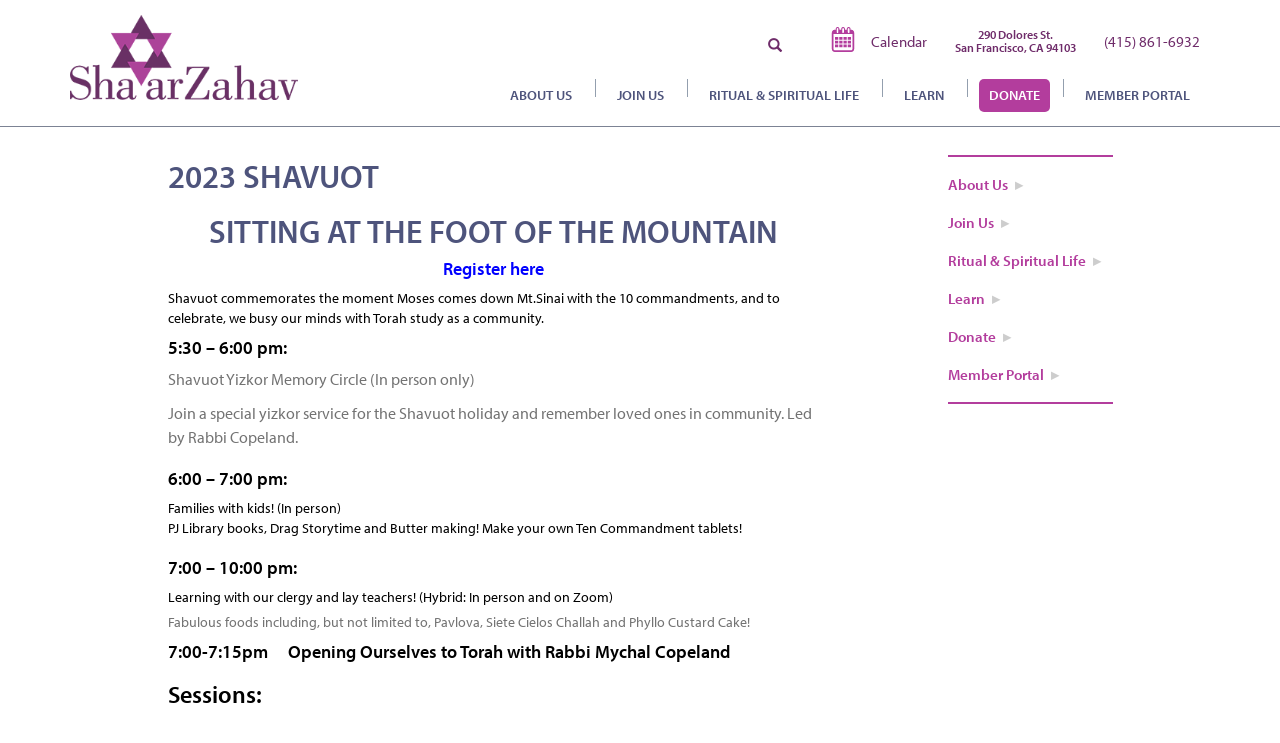

--- FILE ---
content_type: text/html; charset=UTF-8
request_url: https://www.shaarzahav.org/events/2023-shavuot/
body_size: 10385
content:
<!DOCTYPE html>
<html>
<head>
  <title>2023 Shavuot - Sha&#039;ar Zahav</title>

  <link rel="shortcut icon" href="https://www.shaarzahav.org/app/themes/shaar-zahav/images/static/csz-favicon.jpg"/>
  <link rel="apple-touch-icon" href="https://www.shaarzahav.org/app/themes/shaar-zahav/images/static/csz-favicon-touch.jpg"/>
	<meta name="viewport" content="width=device-width,initial-scale=1,minimum-scale=0.5,maximum-scale=2" />
  <script src="https://use.typekit.net/yrm2lck.js"></script>
  <script>try{Typekit.load({ async: true });}catch(e){}</script>
        <script>(function(d, s, id){
				 var js, fjs = d.getElementsByTagName(s)[0];
				 if (d.getElementById(id)) {return;}
				 js = d.createElement(s); js.id = id;
				 js.src = "//connect.facebook.net/en_US/sdk.js#xfbml=1&version=v2.6";
				 fjs.parentNode.insertBefore(js, fjs);
			   }(document, 'script', 'facebook-jssdk'));</script>
<!-- This site is optimized with the Yoast SEO plugin v8.3 - https://yoast.com/wordpress/plugins/seo/ -->
<link rel="canonical" href="https://www.shaarzahav.org/events/2023-shavuot/" />
<meta property="og:locale" content="en_US" />
<meta property="og:type" content="article" />
<meta property="og:title" content="2023 Shavuot - Sha&#039;ar Zahav" />
<meta property="og:description" content="Sitting at the Foot of the Mountain Register here Shavuot commemorates the moment Moses comes down Mt.Sinai with the 10 commandments, and to celebrate, we busy our minds with Torah study as a community. 5:30 &#8211; 6:00 pm: Shavuot Yizkor Memory Circle (In person only)Join a special yizkor service for the Shavuot holiday and remember&hellip; Read More" />
<meta property="og:url" content="https://www.shaarzahav.org/events/2023-shavuot/" />
<meta property="og:site_name" content="Sha&#039;ar Zahav" />
<meta property="article:publisher" content="https://www.facebook.com/shaarzahav/" />
<meta property="og:image" content="https://shaarzahav.org/app/uploads/2019/08/rainbow-logo.png" />
<meta property="og:image:secure_url" content="https://shaarzahav.org/app/uploads/2019/08/rainbow-logo.png" />
<meta name="twitter:card" content="summary_large_image" />
<meta name="twitter:description" content="Sitting at the Foot of the Mountain Register here Shavuot commemorates the moment Moses comes down Mt.Sinai with the 10 commandments, and to celebrate, we busy our minds with Torah study as a community. 5:30 &#8211; 6:00 pm: Shavuot Yizkor Memory Circle (In person only)Join a special yizkor service for the Shavuot holiday and remember&hellip; Read More" />
<meta name="twitter:title" content="2023 Shavuot - Sha&#039;ar Zahav" />
<meta name="twitter:site" content="@ShaarZahav1977" />
<meta name="twitter:image" content="https://shaarzahav.org/app/uploads/2019/08/rainbow-logo.png" />
<meta name="twitter:creator" content="@ShaarZahav1977" />
<script type='application/ld+json'>{"@context":"https:\/\/schema.org","@type":"Organization","url":"https:\/\/www.shaarzahav.org\/","sameAs":["https:\/\/www.facebook.com\/shaarzahav\/","http:\/\/@shaarzahav","https:\/\/twitter.com\/ShaarZahav1977"],"@id":"https:\/\/www.shaarzahav.org\/#organization","name":"Sha'ar Zahav","logo":"https:\/\/shaarzahav.org\/app\/uploads\/2019\/08\/rainbow-logo.png"}</script>
<!-- / Yoast SEO plugin. -->

<link rel='dns-prefetch' href='//www.shaarzahav.org' />
<link rel='dns-prefetch' href='//maxcdn.bootstrapcdn.com' />
<link rel='dns-prefetch' href='//ws.sharethis.com' />
<link rel='dns-prefetch' href='//fonts.googleapis.com' />
<link rel='dns-prefetch' href='//s.w.org' />
		<script type="text/javascript">
			window._wpemojiSettings = {"baseUrl":"https:\/\/s.w.org\/images\/core\/emoji\/11\/72x72\/","ext":".png","svgUrl":"https:\/\/s.w.org\/images\/core\/emoji\/11\/svg\/","svgExt":".svg","source":{"concatemoji":"https:\/\/www.shaarzahav.org\/wp\/wp-includes\/js\/wp-emoji-release.min.js?ver=4.9.8"}};
			!function(a,b,c){function d(a,b){var c=String.fromCharCode;l.clearRect(0,0,k.width,k.height),l.fillText(c.apply(this,a),0,0);var d=k.toDataURL();l.clearRect(0,0,k.width,k.height),l.fillText(c.apply(this,b),0,0);var e=k.toDataURL();return d===e}function e(a){var b;if(!l||!l.fillText)return!1;switch(l.textBaseline="top",l.font="600 32px Arial",a){case"flag":return!(b=d([55356,56826,55356,56819],[55356,56826,8203,55356,56819]))&&(b=d([55356,57332,56128,56423,56128,56418,56128,56421,56128,56430,56128,56423,56128,56447],[55356,57332,8203,56128,56423,8203,56128,56418,8203,56128,56421,8203,56128,56430,8203,56128,56423,8203,56128,56447]),!b);case"emoji":return b=d([55358,56760,9792,65039],[55358,56760,8203,9792,65039]),!b}return!1}function f(a){var c=b.createElement("script");c.src=a,c.defer=c.type="text/javascript",b.getElementsByTagName("head")[0].appendChild(c)}var g,h,i,j,k=b.createElement("canvas"),l=k.getContext&&k.getContext("2d");for(j=Array("flag","emoji"),c.supports={everything:!0,everythingExceptFlag:!0},i=0;i<j.length;i++)c.supports[j[i]]=e(j[i]),c.supports.everything=c.supports.everything&&c.supports[j[i]],"flag"!==j[i]&&(c.supports.everythingExceptFlag=c.supports.everythingExceptFlag&&c.supports[j[i]]);c.supports.everythingExceptFlag=c.supports.everythingExceptFlag&&!c.supports.flag,c.DOMReady=!1,c.readyCallback=function(){c.DOMReady=!0},c.supports.everything||(h=function(){c.readyCallback()},b.addEventListener?(b.addEventListener("DOMContentLoaded",h,!1),a.addEventListener("load",h,!1)):(a.attachEvent("onload",h),b.attachEvent("onreadystatechange",function(){"complete"===b.readyState&&c.readyCallback()})),g=c.source||{},g.concatemoji?f(g.concatemoji):g.wpemoji&&g.twemoji&&(f(g.twemoji),f(g.wpemoji)))}(window,document,window._wpemojiSettings);
		</script>
		<style type="text/css">
img.wp-smiley,
img.emoji {
	display: inline !important;
	border: none !important;
	box-shadow: none !important;
	height: 1em !important;
	width: 1em !important;
	margin: 0 .07em !important;
	vertical-align: -0.1em !important;
	background: none !important;
	padding: 0 !important;
}
</style>
<link rel='stylesheet' id='csz-css'  href='https://www.shaarzahav.org/app/themes/shaar-zahav/css/csz.css?ver=4.9.8' type='text/css' media='all' />
<link rel='stylesheet' id='bootstrap-css'  href='//maxcdn.bootstrapcdn.com/bootstrap/3.3.4/css/bootstrap.min.css?ver=4.9.8' type='text/css' media='all' />
<link rel='stylesheet' id='mmenu-css'  href='https://www.shaarzahav.org/app/themes/shaar-zahav/mmenu/src/css/jquery.mmenu.all.css?ver=4.9.8' type='text/css' media='all' />
<link rel='stylesheet' id='simple-share-buttons-adder-indie-css'  href='//fonts.googleapis.com/css?family=Indie+Flower&#038;ver=4.9.8' type='text/css' media='all' />
<link rel='stylesheet' id='simple-share-buttons-adder-font-awesome-css'  href='//maxcdn.bootstrapcdn.com/font-awesome/4.3.0/css/font-awesome.min.css?ver=4.9.8' type='text/css' media='all' />
<link rel='stylesheet' id='media-credit-css'  href='https://www.shaarzahav.org/app/plugins/acf-media-credit/css/media-credit.min.css?ver=1' type='text/css' media='all' />
<script type='text/javascript' src='https://www.shaarzahav.org/app/themes/shaar-zahav/javascript/modernizr.min.js?ver=4.9.8'></script>
<script type='text/javascript' src='https://www.shaarzahav.org/wp/wp-includes/js/jquery/jquery.js?ver=1.12.4'></script>
<script type='text/javascript' src='https://www.shaarzahav.org/wp/wp-includes/js/jquery/jquery-migrate.min.js?ver=1.4.1'></script>
<script id='st_insights_js' type='text/javascript' src='https://ws.sharethis.com/button/st_insights.js?publisher=4d48b7c5-0ae3-43d4-bfbe-3ff8c17a8ae6&#038;product=simpleshare'></script>
<link rel='https://api.w.org/' href='https://www.shaarzahav.org/wp-json/' />
<link rel="EditURI" type="application/rsd+xml" title="RSD" href="https://www.shaarzahav.org/wp/xmlrpc.php?rsd" />
<link rel="wlwmanifest" type="application/wlwmanifest+xml" href="https://www.shaarzahav.org/wp/wp-includes/wlwmanifest.xml" /> 
<meta name="generator" content="WordPress 4.9.8" />
<link rel='shortlink' href='https://www.shaarzahav.org/?p=22161' />
<link rel="alternate" type="application/json+oembed" href="https://www.shaarzahav.org/wp-json/oembed/1.0/embed?url=https%3A%2F%2Fwww.shaarzahav.org%2Fevents%2F2023-shavuot%2F" />
<link rel="alternate" type="text/xml+oembed" href="https://www.shaarzahav.org/wp-json/oembed/1.0/embed?url=https%3A%2F%2Fwww.shaarzahav.org%2Fevents%2F2023-shavuot%2F&#038;format=xml" />

<!-- BEGIN ExactMetrics v5.3.5 Universal Analytics - https://exactmetrics.com/ -->
<script>
(function(i,s,o,g,r,a,m){i['GoogleAnalyticsObject']=r;i[r]=i[r]||function(){
	(i[r].q=i[r].q||[]).push(arguments)},i[r].l=1*new Date();a=s.createElement(o),
	m=s.getElementsByTagName(o)[0];a.async=1;a.src=g;m.parentNode.insertBefore(a,m)
})(window,document,'script','https://www.google-analytics.com/analytics.js','ga');
  ga('create', 'UA-89722404-1', 'auto');
  ga('send', 'pageview');
</script>
<!-- END ExactMetrics Universal Analytics -->
		<style type="text/css" id="wp-custom-css">
			.csz-header-menu-ul>li>a {
	padding-right: 10px;
	padding-left: 10px;
}
table {
	border: 1px;
	border-style: solid;
	border-width: 1px;
	padding: 5px;
}
tr {
	border: 1px;
	border-style: solid;
	border-width: 1px;
	padding: 5px;
}
td {
	border: 1px;
	border-style: solid;
	border-width: 1px;
	padding: 5px;
}
.csz-internal-banner {
	min-height: 100px;
}

/*
 * Remove featured member from sidebar on default template
*/
.csz-featured-member-col {
	display: none;
}




body.page-id-26516 aside {
	display: none;
}

body.page-id-26516 .csz-internal-content > div > div > article {
	width: 100%;
}
		</style>
	</head>
<body class="page-template-default page page-id-22161 page-child parent-pageid-21560">

<header class="csz-header">
  <div class="container csz-header-container">
    <div class="row csz-mobile-menu-row visible-xs-block visible-sm-block">
      <div class="col-xs-4 csz-mobile-menu-link-col">
        <a href="#" class="btn btn-link csz-mobile-menu-toggle">
          <span class="glyphicon glyphicon-menu-hamburger"></span>
          <span class="glyphicon glyphicon-remove"></span>
          <span class="csz-mobile-menu-toggle-text">Menu</span>
        </a>
      </div>
      <div class="col-xs-8 csz-header-search-col csz-header-mobile-search-col">
        <form role="search" method="get" class="csz-search-form form-inline" action="https://www.shaarzahav.org/">
	<label>
		<span class="sr-only">Search for:</span>
		<input type="search" class="csz-search-input form-control " placeholder="Search" value="" name="s">
	</label>
  <submit class="btn btn-link csz-search-submit-btn">
    <span class="glyphicon glyphicon-search"></span>
  </submit>
</form>
      </div>
      <div class="csz-mobile-menu-container-col hidden-md hidden-lg">
        <div class="csz-mobile-menu-container"><ul id="menu-main-menu" class="csz-mobile-menu"><li id="menu-item-7768" class="menu-item menu-item-type-custom menu-item-object-custom menu-item-has-children menu-item-7768"><a>About Us</a>
<ul class="sub-menu">
	<li id="menu-item-17710" class="menu-item menu-item-type-post_type menu-item-object-page menu-item-17710"><a href="https://www.shaarzahav.org/community/">Who We Are</a></li>
	<li id="menu-item-7771" class="menu-item menu-item-type-post_type menu-item-object-page menu-item-7771"><a href="https://www.shaarzahav.org/lay-leaders/">Lay Leaders</a></li>
	<li id="menu-item-7772" class="menu-item menu-item-type-post_type menu-item-object-page menu-item-7772"><a href="https://www.shaarzahav.org/our-staff/">Our Staff</a></li>
	<li id="menu-item-7773" class="menu-item menu-item-type-post_type menu-item-object-page menu-item-7773"><a href="https://www.shaarzahav.org/our-stories/">Member Stories</a></li>
	<li id="menu-item-26624" class="menu-item menu-item-type-post_type menu-item-object-page menu-item-26624"><a href="https://www.shaarzahav.org/signup/">Weekly Newsletter</a></li>
	<li id="menu-item-9330" class="menu-item menu-item-type-post_type menu-item-object-page menu-item-9330"><a href="https://www.shaarzahav.org/newsletter/">Quarterly Newsletter</a></li>
</ul>
</li>
<li id="menu-item-7776" class="menu-item menu-item-type-custom menu-item-object-custom menu-item-has-children menu-item-7776"><a>Join Us</a>
<ul class="sub-menu">
	<li id="menu-item-26547" class="menu-item menu-item-type-post_type menu-item-object-page menu-item-26547"><a href="https://www.shaarzahav.org/calendar/">Calendar</a></li>
	<li id="menu-item-7778" class="menu-item menu-item-type-post_type menu-item-object-page menu-item-7778"><a href="https://www.shaarzahav.org/groups/">Get Involved</a></li>
	<li id="menu-item-17713" class="menu-item menu-item-type-post_type menu-item-object-page menu-item-17713"><a href="https://www.shaarzahav.org/join/">Become a Member</a></li>
	<li id="menu-item-8855" class="menu-item menu-item-type-post_type menu-item-object-page menu-item-8855"><a href="https://www.shaarzahav.org/young-adults/">Young Adults Community</a></li>
	<li id="menu-item-7780" class="menu-item menu-item-type-post_type menu-item-object-page menu-item-7780"><a href="https://www.shaarzahav.org/caring-community/">Hineni Caring Community</a></li>
</ul>
</li>
<li id="menu-item-7784" class="menu-item menu-item-type-custom menu-item-object-custom menu-item-has-children menu-item-7784"><a>Ritual &#038; Spiritual Life</a>
<ul class="sub-menu">
	<li id="menu-item-7786" class="menu-item menu-item-type-post_type menu-item-object-page menu-item-7786"><a href="https://www.shaarzahav.org/services/">Shabbat Services</a></li>
	<li id="menu-item-26716" class="menu-item menu-item-type-post_type menu-item-object-page menu-item-26716"><a href="https://www.shaarzahav.org/sermon/">Shabbat Sermons</a></li>
	<li id="menu-item-7787" class="menu-item menu-item-type-post_type menu-item-object-page menu-item-7787"><a href="https://www.shaarzahav.org/our-siddur/">Our Siddur</a></li>
	<li id="menu-item-16275" class="menu-item menu-item-type-post_type menu-item-object-page menu-item-16275"><a href="https://www.shaarzahav.org/chevrakadisha/">Chevra Kadisha</a></li>
	<li id="menu-item-26591" class="menu-item menu-item-type-post_type menu-item-object-page menu-item-26591"><a href="https://www.shaarzahav.org/pride/">Pride 2025</a></li>
	<li id="menu-item-26230" class="menu-item menu-item-type-post_type menu-item-object-page menu-item-26230"><a href="https://www.shaarzahav.org/hhd/">High Holy Days 2025/5786</a></li>
</ul>
</li>
<li id="menu-item-7791" class="menu-item menu-item-type-custom menu-item-object-custom menu-item-has-children menu-item-7791"><a href="https://shaarzahav.org/around-the-bay/">Learn</a>
<ul class="sub-menu">
	<li id="menu-item-7797" class="menu-item menu-item-type-post_type menu-item-object-page menu-item-has-children menu-item-7797"><a href="https://www.shaarzahav.org/religiousschool/">Youth Education</a>
	<ul class="sub-menu">
		<li id="menu-item-10192" class="menu-item menu-item-type-post_type menu-item-object-page menu-item-10192"><a href="https://www.shaarzahav.org/registration/">School Registration</a></li>
		<li id="menu-item-7794" class="menu-item menu-item-type-post_type menu-item-object-page menu-item-7794"><a href="https://www.shaarzahav.org/bmitzvah-program/">B&#8217;Mitzvah Program</a></li>
	</ul>
</li>
	<li id="menu-item-9417" class="menu-item menu-item-type-post_type menu-item-object-page menu-item-has-children menu-item-9417"><a href="https://www.shaarzahav.org/adult-education/">Adult Learning</a>
	<ul class="sub-menu">
		<li id="menu-item-13593" class="menu-item menu-item-type-post_type menu-item-object-page menu-item-13593"><a href="https://www.shaarzahav.org/hebrew/">Hebrew Lessons</a></li>
		<li id="menu-item-8287" class="menu-item menu-item-type-post_type menu-item-object-page menu-item-8287"><a href="https://www.shaarzahav.org/conversion/">Conversion</a></li>
		<li id="menu-item-7799" class="menu-item menu-item-type-post_type menu-item-object-page menu-item-7799"><a href="https://www.shaarzahav.org/journey-to-judaism/">Journey to Judaism</a></li>
		<li id="menu-item-17037" class="menu-item menu-item-type-post_type menu-item-object-page menu-item-17037"><a href="https://www.shaarzahav.org/judaism-101/">Judaism 101</a></li>
	</ul>
</li>
	<li id="menu-item-13123" class="menu-item menu-item-type-post_type menu-item-object-page menu-item-13123"><a href="https://www.shaarzahav.org/around-the-bay/">Around the Bay</a></li>
</ul>
</li>
<li id="menu-item-7800" class="csz-menu-item-give-custom-css menu-item menu-item-type-custom menu-item-object-custom menu-item-has-children menu-item-7800"><a>Donate</a>
<ul class="sub-menu">
	<li id="menu-item-16253" class="menu-item menu-item-type-post_type menu-item-object-page menu-item-16253"><a href="https://www.shaarzahav.org/support-us/">Make a Donation</a></li>
	<li id="menu-item-26638" class="menu-item menu-item-type-post_type menu-item-object-page menu-item-26638"><a href="https://www.shaarzahav.org/join/">New Member</a></li>
	<li id="menu-item-11032" class="menu-item menu-item-type-post_type menu-item-object-page menu-item-11032"><a href="https://www.shaarzahav.org/pay-membership-dues/">Membership Renewal</a></li>
	<li id="menu-item-26568" class="menu-item menu-item-type-post_type menu-item-object-page menu-item-26568"><a href="https://www.shaarzahav.org/sponsorship-opportunities/">Sponsorship Opportunities</a></li>
	<li id="menu-item-17701" class="menu-item menu-item-type-post_type menu-item-object-page menu-item-17701"><a href="https://www.shaarzahav.org/our-legacy-community/">Legacy Gifts</a></li>
	<li id="menu-item-8776" class="menu-item menu-item-type-post_type menu-item-object-page menu-item-8776"><a href="https://www.shaarzahav.org/machzor-bookplates/">Bookplate Dedications</a></li>
	<li id="menu-item-17730" class="menu-item menu-item-type-post_type menu-item-object-page menu-item-17730"><a href="https://www.shaarzahav.org/foundations/">Supporting Foundations</a></li>
</ul>
</li>
<li id="menu-item-16480" class="menu-item menu-item-type-custom menu-item-object-custom menu-item-has-children menu-item-16480"><a>Member Portal</a>
<ul class="sub-menu">
	<li id="menu-item-16181" class="menu-item menu-item-type-post_type menu-item-object-page menu-item-16181"><a href="https://www.shaarzahav.org/members/">Welcome</a></li>
	<li id="menu-item-17714" class="menu-item menu-item-type-custom menu-item-object-custom menu-item-17714"><a href="https://shaarzahavsf.shulcloud.com/">Sign up / Log in</a></li>
</ul>
</li>
</ul></div>      </div>
    </div>
  	<div class="row csz-header-row">

        <div class="col-xs-12 col-md-3 csz-header-logo-img">
            <a href = "/home/"><img src= "https://www.shaarzahav.org/app/themes/shaar-zahav/images/static/csz-logo-purple.png"/></a>
        </div>

        <div class="col-xs-12 col-sm-9 csz-header-full-menu-col hidden-xs hidden-sm">
            <div class="row text-right csz-header-full-menu-top">

                <div class="csz-header-search-col">
                    <form role="search" method="get" class="csz-search-form form-inline" action="https://www.shaarzahav.org/">
	<label>
		<span class="sr-only">Search for:</span>
		<input type="search" class="csz-search-input form-control " placeholder="Search" value="" name="s">
	</label>
  <submit class="btn btn-link csz-search-submit-btn">
    <span class="glyphicon glyphicon-search"></span>
  </submit>
</form>
                </div>

                <div class="csz-header-features">
                                             <div class="feature-text">
                            <a href=" /calendar/ ">
                            <svg xmlns="http://www.w3.org/2000/svg" width="36.447" height="36.447" viewBox="0 0 36.447 36.447"><g fill="#B33D9D"><path d="M30.224 3.948h-1.098V2.75c0-1.517-1.197-2.75-2.67-2.75-1.474 0-2.67 1.233-2.67 2.75v1.197h-2.74V2.75c0-1.517-1.197-2.75-2.67-2.75-1.473 0-2.67 1.233-2.67 2.75v1.197h-2.74V2.75c0-1.517-1.197-2.75-2.67-2.75-1.473 0-2.67 1.233-2.67 2.75v1.197H6.224c-2.343 0-4.25 1.907-4.25 4.25v24c0 2.343 1.907 4.25 4.25 4.25h24c2.344 0 4.25-1.907 4.25-4.25v-24c0-2.342-1.907-4.25-4.25-4.25zM25.286 2.75c0-.69.525-1.25 1.17-1.25.646 0 1.17.56 1.17 1.25v4.896c0 .69-.524 1.25-1.17 1.25-.645 0-1.17-.56-1.17-1.25V2.75zm-8.08 0c0-.69.525-1.25 1.17-1.25s1.17.56 1.17 1.25v4.896c0 .69-.525 1.25-1.17 1.25s-1.17-.56-1.17-1.25V2.75zm-8.08 0c0-.69.524-1.25 1.17-1.25s1.17.56 1.17 1.25v4.896c0 .69-.526 1.25-1.17 1.25s-1.17-.56-1.17-1.25V2.75zm22.848 29.448c0 .965-.785 1.75-1.75 1.75h-24c-.965 0-1.75-.785-1.75-1.75v-22h27.5v22z"/><path d="M6.724 14.626h4.595v4.09H6.723zM12.857 14.626h4.596v4.09h-4.596zM18.995 14.626h4.595v4.09h-4.595zM25.128 14.626h4.596v4.09h-4.596zM6.724 20.084h4.595v4.086H6.723zM12.857 20.084h4.596v4.086h-4.596zM18.995 20.084h4.595v4.086h-4.595zM25.128 20.084h4.596v4.086h-4.596zM6.724 25.54h4.595v4.086H6.723zM12.857 25.54h4.596v4.086h-4.596zM18.995 25.54h4.595v4.086h-4.595zM25.128 25.54h4.596v4.086h-4.596z"/></g></svg>
 Calendar</a>
                        </div>
                     
                </div>

                                      <div class="csz-header-address"><h6><a href="https://maps.app.goo.gl/N473qcQ4btKnmGsS7">290 Dolores St.<br />
San Francisco, CA 94103</a></h6>
</div>
                

                                      <div class="csz-header-phone-number">(415) 861-6932</div>
                
            </div>

        <div class="row">
          <div class="col-xs-12 text-right csz-header-menu-col">
            <ul class="csz-header-menu-ul">
              <li class="menu-item menu-item-type-custom menu-item-object-custom menu-item-has-children menu-item-7768"><a>About Us</a>
<ul class="sub-menu">
	<li class="menu-item menu-item-type-post_type menu-item-object-page menu-item-17710"><a href="https://www.shaarzahav.org/community/">Who We Are</a></li>
	<li class="menu-item menu-item-type-post_type menu-item-object-page menu-item-7771"><a href="https://www.shaarzahav.org/lay-leaders/">Lay Leaders</a></li>
	<li class="menu-item menu-item-type-post_type menu-item-object-page menu-item-7772"><a href="https://www.shaarzahav.org/our-staff/">Our Staff</a></li>
	<li class="menu-item menu-item-type-post_type menu-item-object-page menu-item-7773"><a href="https://www.shaarzahav.org/our-stories/">Member Stories</a></li>
	<li class="menu-item menu-item-type-post_type menu-item-object-page menu-item-26624"><a href="https://www.shaarzahav.org/signup/">Weekly Newsletter</a></li>
	<li class="menu-item menu-item-type-post_type menu-item-object-page menu-item-9330"><a href="https://www.shaarzahav.org/newsletter/">Quarterly Newsletter</a></li>
</ul>
</li>
<li class="menu-item menu-item-type-custom menu-item-object-custom menu-item-has-children menu-item-7776"><a>Join Us</a>
<ul class="sub-menu">
	<li class="menu-item menu-item-type-post_type menu-item-object-page menu-item-26547"><a href="https://www.shaarzahav.org/calendar/">Calendar</a></li>
	<li class="menu-item menu-item-type-post_type menu-item-object-page menu-item-7778"><a href="https://www.shaarzahav.org/groups/">Get Involved</a></li>
	<li class="menu-item menu-item-type-post_type menu-item-object-page menu-item-17713"><a href="https://www.shaarzahav.org/join/">Become a Member</a></li>
	<li class="menu-item menu-item-type-post_type menu-item-object-page menu-item-8855"><a href="https://www.shaarzahav.org/young-adults/">Young Adults Community</a></li>
	<li class="menu-item menu-item-type-post_type menu-item-object-page menu-item-7780"><a href="https://www.shaarzahav.org/caring-community/">Hineni Caring Community</a></li>
</ul>
</li>
<li class="menu-item menu-item-type-custom menu-item-object-custom menu-item-has-children menu-item-7784"><a>Ritual &#038; Spiritual Life</a>
<ul class="sub-menu">
	<li class="menu-item menu-item-type-post_type menu-item-object-page menu-item-7786"><a href="https://www.shaarzahav.org/services/">Shabbat Services</a></li>
	<li class="menu-item menu-item-type-post_type menu-item-object-page menu-item-26716"><a href="https://www.shaarzahav.org/sermon/">Shabbat Sermons</a></li>
	<li class="menu-item menu-item-type-post_type menu-item-object-page menu-item-7787"><a href="https://www.shaarzahav.org/our-siddur/">Our Siddur</a></li>
	<li class="menu-item menu-item-type-post_type menu-item-object-page menu-item-16275"><a href="https://www.shaarzahav.org/chevrakadisha/">Chevra Kadisha</a></li>
	<li class="menu-item menu-item-type-post_type menu-item-object-page menu-item-26591"><a href="https://www.shaarzahav.org/pride/">Pride 2025</a></li>
	<li class="menu-item menu-item-type-post_type menu-item-object-page menu-item-26230"><a href="https://www.shaarzahav.org/hhd/">High Holy Days 2025/5786</a></li>
</ul>
</li>
<li class="menu-item menu-item-type-custom menu-item-object-custom menu-item-has-children menu-item-7791"><a href="https://shaarzahav.org/around-the-bay/">Learn</a>
<ul class="sub-menu">
	<li class="menu-item menu-item-type-post_type menu-item-object-page menu-item-has-children menu-item-7797"><a href="https://www.shaarzahav.org/religiousschool/">Youth Education</a>
	<ul class="sub-menu">
		<li class="menu-item menu-item-type-post_type menu-item-object-page menu-item-10192"><a href="https://www.shaarzahav.org/registration/">School Registration</a></li>
		<li class="menu-item menu-item-type-post_type menu-item-object-page menu-item-7794"><a href="https://www.shaarzahav.org/bmitzvah-program/">B&#8217;Mitzvah Program</a></li>
	</ul>
</li>
	<li class="menu-item menu-item-type-post_type menu-item-object-page menu-item-has-children menu-item-9417"><a href="https://www.shaarzahav.org/adult-education/">Adult Learning</a>
	<ul class="sub-menu">
		<li class="menu-item menu-item-type-post_type menu-item-object-page menu-item-13593"><a href="https://www.shaarzahav.org/hebrew/">Hebrew Lessons</a></li>
		<li class="menu-item menu-item-type-post_type menu-item-object-page menu-item-8287"><a href="https://www.shaarzahav.org/conversion/">Conversion</a></li>
		<li class="menu-item menu-item-type-post_type menu-item-object-page menu-item-7799"><a href="https://www.shaarzahav.org/journey-to-judaism/">Journey to Judaism</a></li>
		<li class="menu-item menu-item-type-post_type menu-item-object-page menu-item-17037"><a href="https://www.shaarzahav.org/judaism-101/">Judaism 101</a></li>
	</ul>
</li>
	<li class="menu-item menu-item-type-post_type menu-item-object-page menu-item-13123"><a href="https://www.shaarzahav.org/around-the-bay/">Around the Bay</a></li>
</ul>
</li>
<li class="csz-menu-item-give-custom-css menu-item menu-item-type-custom menu-item-object-custom menu-item-has-children menu-item-7800"><a>Donate</a>
<ul class="sub-menu">
	<li class="menu-item menu-item-type-post_type menu-item-object-page menu-item-16253"><a href="https://www.shaarzahav.org/support-us/">Make a Donation</a></li>
	<li class="menu-item menu-item-type-post_type menu-item-object-page menu-item-26638"><a href="https://www.shaarzahav.org/join/">New Member</a></li>
	<li class="menu-item menu-item-type-post_type menu-item-object-page menu-item-11032"><a href="https://www.shaarzahav.org/pay-membership-dues/">Membership Renewal</a></li>
	<li class="menu-item menu-item-type-post_type menu-item-object-page menu-item-26568"><a href="https://www.shaarzahav.org/sponsorship-opportunities/">Sponsorship Opportunities</a></li>
	<li class="menu-item menu-item-type-post_type menu-item-object-page menu-item-17701"><a href="https://www.shaarzahav.org/our-legacy-community/">Legacy Gifts</a></li>
	<li class="menu-item menu-item-type-post_type menu-item-object-page menu-item-8776"><a href="https://www.shaarzahav.org/machzor-bookplates/">Bookplate Dedications</a></li>
	<li class="menu-item menu-item-type-post_type menu-item-object-page menu-item-17730"><a href="https://www.shaarzahav.org/foundations/">Supporting Foundations</a></li>
</ul>
</li>
<li class="menu-item menu-item-type-custom menu-item-object-custom menu-item-has-children menu-item-16480"><a>Member Portal</a>
<ul class="sub-menu">
	<li class="menu-item menu-item-type-post_type menu-item-object-page menu-item-16181"><a href="https://www.shaarzahav.org/members/">Welcome</a></li>
	<li class="menu-item menu-item-type-custom menu-item-object-custom menu-item-17714"><a href="https://shaarzahavsf.shulcloud.com/">Sign up / Log in</a></li>
</ul>
</li>
            </ul>
          </div>
        </div>
      </div>
  	</div>
  </div>
</header>


	
	<nav class="csz-breadcrumbs hidden-xs hidden-sm">
  <div class="container csz-nav-breadcrumbs-container">
    <div class="row">
      <div class="col-xs-12 col-md-7 col-md-push-1">

        
          
        
      </div>
    </div>
  </div>
</nav>

	<section class="csz-internal-content">
		<div class="container csz-internal-content-container">
			<div class="row">
				<article class="col-xs-12 col-md-7 col-md-offset-1">
					<h1 class="csz-internal-page-title">
						2023 Shavuot 					</h1>
										<h1 class="control-group next_row field_width_800" style="text-align: center;"><strong>Sitting at the Foot of the Mountain</strong></h1>
<h4 style="text-align: center;"><span style="color: #0000ff;"><a style="color: #0000ff;" href="https://shaarzahavsf.shulcloud.com/form/Shavuot2023">Register here</a></span></h4>
<div></div>
<div></div>
<div class="control-group next_row field_width_800"><span class="help-block" style="color: #000000;">Shavuot commemorates the moment Moses comes down Mt.Sinai with the 10 commandments, and to celebrate, we busy our minds with Torah study as a community.</span></div>
<h4 class="control-group next_row field_width_800"><span class="help-block" style="color: #000000;">5:30 &#8211; 6:00 pm: </span></h4>
<p><span style="color: #333333;"><span class="help-block">Shavuot Yizkor Memory Circle (In person only)</span><span class="help-block">Join a special yizkor service for the Shavuot holiday and remember loved ones in community. Led by Rabbi Copeland.</span></span></p>
<h2></h2>
<h4 class="control-group next_row field_width_800"><span style="color: #000000;">6:00 &#8211; 7:00 pm: </span></h4>
<div class="control-group next_row field_width_800"><span style="color: #000000;">Families with kids! (In person)</span><br />
<span style="color: #000000;">PJ Library books, Drag Storytime and Butter making! Make your own Ten Commandment tablets!</span></div>
<h2></h2>
<h4><span style="color: #000000;">7:00 &#8211; 10:00 pm: </span></h4>
<div class="control-group next_row field_width_800"><span style="color: #000000;">Learning with our clergy and lay teachers! (Hybrid: In person and on Zoom)<span class="help-block"><span class="help-block">Fabulous foods including, but not limited to, Pavlova, Siete Cielos Challah and Phyllo Custard Cake!</span></span></span></div>
<div class="control-group next_row field_width_800">
<div></div>
<h4 class="gmail_default"><span style="color: #000000;"><strong>7:00-7:15pm     </strong><strong>Opening Ourselves to Torah with Rabbi Mychal Copeland</strong></span></h4>
</div>
<div></div>
<div></div>
<div></div>
<div></div>
<h2 class="control-group next_row field_width_800"><span style="color: #000000;"><strong>Sessions:</strong></span></h2>
<div></div>
<div></div>
<h4><span style="color: #000000;"><strong>7:25-8:15pm</strong></span></h4>
<div class="control-group next_row field_width_800"><span style="color: #000000;"><strong>Revelations Revealed: Ancient and Modern Sources with Rabbi Yoel Kahn (Hybrid)</strong></span><br />
<span style="color: #000000;">Tradition teaches that &#8220;Matan Torah&#8221; &#8211; the giving of the Torah took place on the evening of Shavuot. In modern Judaism, we speak of &#8220;the Revelation at Sinai.&#8221; But what was revealed? Is what was (and is) &#8220;heard&#8221; equivalent to what was (and is) &#8220;spoken&#8221;? We will read Midrash, commentary and modern poetry about revelation.</span><br />
<span style="color: #000000;">Rabbi Yoel H. Kahn is the Rabbi Emeritus of Congregation Beth El in Berkeley. A SZ member, he was the rabbi of our congregation from 1985-1996.</span></div>
<div></div>
<h1></h1>
<div></div>
<div class="control-group next_row field_width_800"><span style="color: #000000;"><strong>The Creation of Family Via Alternative Reproduction in Torah with Ora Prochovnick (Oneg room)</strong></span><br />
<span style="color: #000000;">As queers, we have long been creative in how we create, form, and define our families. This includes utilizing a variety of assisted reproduction approaches, as well as adoption and foster care and alternative parenting models. In this session we will study early examples of and role modeling for these approaches to parenting and family formation as found in Torah.</span></div>
<div></div>
<h1></h1>
<div></div>
<div class="control-group next_row field_width_800"><span style="color: #000000;"><strong>Everyday Repentance: An Accounting of the Soul with Britta Gilmore Pomrantz (Zoom only)</strong></span><br />
<span style="color: #000000;">A recent commentary on teshuvah &#8211; “repentance” &#8211; has suggested that repentance has the power to return us “to the person we know we are capable of becoming.” This workshop, inspired by my own experience with both twelve-step recovery and Jewish tradition. explores what repentance might look like as a daily spiritual practice.</span></div>
<div></div>
<div></div>
<h1></h1>
<div></div>
<h4><span style="color: #000000;"><strong>8:20-9:10 pm</strong></span></h4>
<div></div>
<div></div>
<div class="control-group next_row field_width_800"><span style="color: #000000;"><strong>Torah as a Blueprint of the Universe in Proverbs and Kabbalah with Rabbi Mychal Copeland (Hybrid)</strong></span><br />
<span style="color: #000000;">The universe was created with Wisdom-the potentiality of all creation. Ishtar, Astarte, Great Goddess, Maat-Who is this Woman Wisdom in Proverbs 8? We will explore the divine emanation Chochmah (wisdom), Torah writ-large, and the multiple genders of this spiritual entity.</span></div>
<div></div>
<h1></h1>
<div class="control-group next_row field_width_800"><span style="color: #000000;"><strong>Coming Out of the Closet of Moab with Robin Cohn (Oneg room)</strong></span><br />
<span style="color: #000000;">A writing workshop to explore creative conversions by retelling the story of Ruth in our own words. This session will ask you to physically write.</span></div>
<h1></h1>
<div></div>
<div class="control-group next_row field_width_800"><span style="color: #000000;"><strong>Reading and Writing the Psalms with Howard Steiermann (Zoom only)</strong></span><br />
<span style="color: #000000;">Howard writes poetry based on the Psalms and will introduce you to a unique way of entering into these texts. This session will ask you to physically write.</span></div>
<h1></h1>
<div></div>
<h4><span style="color: #000000;"><strong>9:15-10:00 pm</strong></span></h4>
<div></div>
<div></div>
<div class="control-group next_row field_width_800"><span style="color: #000000;"><strong>Mysticism in the New Millenium: Queer Kabbalah in Tony&#8217; Kushner&#8217;s Angels in America with Morey Lipsett (Hybrid)</strong></span><br />
<span style="color: #000000;">We will look at how playwright Tony Kushner draws on an subverts the traditions of Jewish Mysticism in his 1994 play Angels in America: A Gay Fantasia on National Themes</span></div>
<div></div>
<h1></h1>
<div class="control-group next_row field_width_800"><span style="color: #000000;"><strong>Whole Torah with Franco Martinez (Oneg room)</strong></span><br />
<span style="color: #000000;">We&#8217;ll be discussing Alexandra Rose Kohanski&#8217;s teshuva, &#8220;Be Whole: A Halakhic Approach to Gender &amp; Transition,&#8221; as an invitation to study and find Torah written, spoken, and in ourselves.</span></div>
<div></div>
<h1></h1>
<div class="control-group next_row field_width_800"><span style="color: #000000;"><strong>The Old shall Dream Dreams and the Youth shall See Visions with Kay Magilavy (Zoom only)</strong></span><br />
<span style="color: #000000;">The advantage of a tradition of cyclical Torah readings is, whether you visualize the process as a circle or a spiral, we have either just reached Gan Eden (the Garden of Eden) or we are traveling toward it. The three regalim (pilgrimage festivals) are stops along the way. At Pesach, we have survived the hardship of winter and scarcity to gather in the brave, tender barley and other produce of early Spring. By Shavuout, the wheat is ready and we have grown strong enough to heft the responsibility of carrying Torah. By Sukkot, we have harvested both crops and wisdom to enable us to take ourselves and our communities back into winter. In this session, we will look at visions in Torah of harmony on Earth and then collectively contribute to a poetic vision reflective of our unique gathering and the communities we embrace.</span></div>
<div></div>
<h1></h1>
<div class="control-group next_row field_width_800"><span style="color: #000000;">Handouts and materials for the non-zoomed sessions will be available upon request, please <a style="color: #000000;" href="/cdn-cgi/l/email-protection#e9828c9b889a88a99a8188889b938881889fc7869b8e">email Kerasa</a> with the titles of the sessions you&#8217;d like materials for.</span></div>
<div></div>
									</article>
				<aside class="col-xs-12 col-md-2 col-md-offset-1 csz-sidebar">

  <div class="row">
    <div class="col-xs-12 csz-main-menu-col hidden-xs hidden-sm">
      <div class="csz-main-menu"><ul id="menu-main-menu-2" class="csz-main-menu-ul list-unstyled"><li class="menu-item menu-item-type-custom menu-item-object-custom menu-item-has-children menu-item-7768"><a>About Us</a>
<ul class="sub-menu">
	<li class="menu-item menu-item-type-post_type menu-item-object-page menu-item-17710"><a href="https://www.shaarzahav.org/community/">Who We Are</a></li>
	<li class="menu-item menu-item-type-post_type menu-item-object-page menu-item-7771"><a href="https://www.shaarzahav.org/lay-leaders/">Lay Leaders</a></li>
	<li class="menu-item menu-item-type-post_type menu-item-object-page menu-item-7772"><a href="https://www.shaarzahav.org/our-staff/">Our Staff</a></li>
	<li class="menu-item menu-item-type-post_type menu-item-object-page menu-item-7773"><a href="https://www.shaarzahav.org/our-stories/">Member Stories</a></li>
	<li class="menu-item menu-item-type-post_type menu-item-object-page menu-item-26624"><a href="https://www.shaarzahav.org/signup/">Weekly Newsletter</a></li>
	<li class="menu-item menu-item-type-post_type menu-item-object-page menu-item-9330"><a href="https://www.shaarzahav.org/newsletter/">Quarterly Newsletter</a></li>
</ul>
</li>
<li class="menu-item menu-item-type-custom menu-item-object-custom menu-item-has-children menu-item-7776"><a>Join Us</a>
<ul class="sub-menu">
	<li class="menu-item menu-item-type-post_type menu-item-object-page menu-item-26547"><a href="https://www.shaarzahav.org/calendar/">Calendar</a></li>
	<li class="menu-item menu-item-type-post_type menu-item-object-page menu-item-7778"><a href="https://www.shaarzahav.org/groups/">Get Involved</a></li>
	<li class="menu-item menu-item-type-post_type menu-item-object-page menu-item-17713"><a href="https://www.shaarzahav.org/join/">Become a Member</a></li>
	<li class="menu-item menu-item-type-post_type menu-item-object-page menu-item-8855"><a href="https://www.shaarzahav.org/young-adults/">Young Adults Community</a></li>
	<li class="menu-item menu-item-type-post_type menu-item-object-page menu-item-7780"><a href="https://www.shaarzahav.org/caring-community/">Hineni Caring Community</a></li>
</ul>
</li>
<li class="menu-item menu-item-type-custom menu-item-object-custom menu-item-has-children menu-item-7784"><a>Ritual &#038; Spiritual Life</a>
<ul class="sub-menu">
	<li class="menu-item menu-item-type-post_type menu-item-object-page menu-item-7786"><a href="https://www.shaarzahav.org/services/">Shabbat Services</a></li>
	<li class="menu-item menu-item-type-post_type menu-item-object-page menu-item-26716"><a href="https://www.shaarzahav.org/sermon/">Shabbat Sermons</a></li>
	<li class="menu-item menu-item-type-post_type menu-item-object-page menu-item-7787"><a href="https://www.shaarzahav.org/our-siddur/">Our Siddur</a></li>
	<li class="menu-item menu-item-type-post_type menu-item-object-page menu-item-16275"><a href="https://www.shaarzahav.org/chevrakadisha/">Chevra Kadisha</a></li>
	<li class="menu-item menu-item-type-post_type menu-item-object-page menu-item-26591"><a href="https://www.shaarzahav.org/pride/">Pride 2025</a></li>
	<li class="menu-item menu-item-type-post_type menu-item-object-page menu-item-26230"><a href="https://www.shaarzahav.org/hhd/">High Holy Days 2025/5786</a></li>
</ul>
</li>
<li class="menu-item menu-item-type-custom menu-item-object-custom menu-item-has-children menu-item-7791"><a href="https://shaarzahav.org/around-the-bay/">Learn</a>
<ul class="sub-menu">
	<li class="menu-item menu-item-type-post_type menu-item-object-page menu-item-has-children menu-item-7797"><a href="https://www.shaarzahav.org/religiousschool/">Youth Education</a>
	<ul class="sub-menu">
		<li class="menu-item menu-item-type-post_type menu-item-object-page menu-item-10192"><a href="https://www.shaarzahav.org/registration/">School Registration</a></li>
		<li class="menu-item menu-item-type-post_type menu-item-object-page menu-item-7794"><a href="https://www.shaarzahav.org/bmitzvah-program/">B&#8217;Mitzvah Program</a></li>
	</ul>
</li>
	<li class="menu-item menu-item-type-post_type menu-item-object-page menu-item-has-children menu-item-9417"><a href="https://www.shaarzahav.org/adult-education/">Adult Learning</a>
	<ul class="sub-menu">
		<li class="menu-item menu-item-type-post_type menu-item-object-page menu-item-13593"><a href="https://www.shaarzahav.org/hebrew/">Hebrew Lessons</a></li>
		<li class="menu-item menu-item-type-post_type menu-item-object-page menu-item-8287"><a href="https://www.shaarzahav.org/conversion/">Conversion</a></li>
		<li class="menu-item menu-item-type-post_type menu-item-object-page menu-item-7799"><a href="https://www.shaarzahav.org/journey-to-judaism/">Journey to Judaism</a></li>
		<li class="menu-item menu-item-type-post_type menu-item-object-page menu-item-17037"><a href="https://www.shaarzahav.org/judaism-101/">Judaism 101</a></li>
	</ul>
</li>
	<li class="menu-item menu-item-type-post_type menu-item-object-page menu-item-13123"><a href="https://www.shaarzahav.org/around-the-bay/">Around the Bay</a></li>
</ul>
</li>
<li class="csz-menu-item-give-custom-css menu-item menu-item-type-custom menu-item-object-custom menu-item-has-children menu-item-7800"><a>Donate</a>
<ul class="sub-menu">
	<li class="menu-item menu-item-type-post_type menu-item-object-page menu-item-16253"><a href="https://www.shaarzahav.org/support-us/">Make a Donation</a></li>
	<li class="menu-item menu-item-type-post_type menu-item-object-page menu-item-26638"><a href="https://www.shaarzahav.org/join/">New Member</a></li>
	<li class="menu-item menu-item-type-post_type menu-item-object-page menu-item-11032"><a href="https://www.shaarzahav.org/pay-membership-dues/">Membership Renewal</a></li>
	<li class="menu-item menu-item-type-post_type menu-item-object-page menu-item-26568"><a href="https://www.shaarzahav.org/sponsorship-opportunities/">Sponsorship Opportunities</a></li>
	<li class="menu-item menu-item-type-post_type menu-item-object-page menu-item-17701"><a href="https://www.shaarzahav.org/our-legacy-community/">Legacy Gifts</a></li>
	<li class="menu-item menu-item-type-post_type menu-item-object-page menu-item-8776"><a href="https://www.shaarzahav.org/machzor-bookplates/">Bookplate Dedications</a></li>
	<li class="menu-item menu-item-type-post_type menu-item-object-page menu-item-17730"><a href="https://www.shaarzahav.org/foundations/">Supporting Foundations</a></li>
</ul>
</li>
<li class="menu-item menu-item-type-custom menu-item-object-custom menu-item-has-children menu-item-16480"><a>Member Portal</a>
<ul class="sub-menu">
	<li class="menu-item menu-item-type-post_type menu-item-object-page menu-item-16181"><a href="https://www.shaarzahav.org/members/">Welcome</a></li>
	<li class="menu-item menu-item-type-custom menu-item-object-custom menu-item-17714"><a href="https://shaarzahavsf.shulcloud.com/">Sign up / Log in</a></li>
</ul>
</li>
</ul></div>    </div>
  </div>


        <div class="row">
        <div class="col-xs-8 col-xs-push-2 col-sm-4 col-sm-push-4 col-md-12 col-md-push-0 csz-featured-member-col">
                                                <div class="csz-featured-member-img"
                         style="background-image: url('https://www.shaarzahav.org/app/uploads/2016/12/merge_from_ofoct-440x440.jpg')">
                    </div>
                            
          <h2 class="csz-featured-member-title text-center">
                            Facilities Staff                      </h2>
          <div class="csz-featured-member-text text-center">
            <p>Jason Ashworth and Matthew Diana</p>
          </div>
        </div>
      </div>
    
</aside>
			</div>
		</div>
	</section>


      <section class="csz-callout csz-gradient csz-css-down-arrow">
      <div class="container csz-callout-container">
        <div class="row">
          <div class="col-xs-12 col-sm-8 col-sm-push-2 col-md-6 col-md-push-3">
            <h1 class="csz-blue-separator">Join Us</h1>                                      <a class="btn btn-outline btn-lg " href="/join">Learn about Membership</a>
                      </div>
        </div>
      </div>
    </section>
  
  
  

    <div class="csz-home-sponsors-container">
      <section class="csz-home-sponsors">
        <div class="clearfix">
          <div class="col-xs-12 col-sm-8 col-sm-push-2 col-md-6 col-md-push-3">
            <h1 class='csz-blue-separator'>  </h1>
          </div>
        </div>
      </section>

          <div class="csz-home-sponsors">
        <div class="container csz-home-sponsors">
          <div class="clearfix">
                      </div>
        </div>
      </div>
      </div>

  <nav class="csz-bottom-nav">
    <div class="container csz-bottom-nav-container">

      <div class="row">
        <div class="col-xs-12 col-sm-6 col-md-2 csz-bottom-nav-links-contact">
         <div class="csz-bottom-nav-link-row clearfix">
           <div class="col-xs-12 csz-bottom-nav-link-col"><a href="https://www.shaarzahav.org/join/">Become a Member</a></div>
<div class="col-xs-12 csz-bottom-nav-link-col"><a href="https://www.shaarzahav.org/get-in-touch/">Get in Touch</a></div>
<div class="col-xs-12 csz-bottom-nav-link-col"><a href="https://www.shaarzahav.org/signup/">Sign up for our Newsletter</a></div>

         </div>

        </div>

        <div class="col-xs-12 hidden-sm col-md-3 csz-bottom-nav-social-row">
          <div class="csz-bottom-social-row-platform">
                                <div class="csz-social-row-platform">
                        <a href=" https://twitter.com/ShaarZahav1977 ">
                            <img src="https://www.shaarzahav.org/app/themes/shaar-zahav/images/static/social-icons_twitter.png" />
                        </a>

                                                    <p class="hidden-xs"><a href=" https://twitter.com/ShaarZahav1977 ">Follow us on Twitter</a></p>
                        
                    </div>
                

                                <div class="csz-social-row-platform">
                        <a href=" https://www.facebook.com/shaarzahav ">
                            <img src="https://www.shaarzahav.org/app/themes/shaar-zahav/images/static/social-icons_facebook.png" />
                        </a>

                                                    <p class="hidden-xs"><a href=" https://www.facebook.com/shaarzahav ">Follow us on Facebook</a></p>
                        
                    </div>
                

            

                                <div class="csz-social-row-platform">
                        <a href=" https://www.instagram.com/shaarzahav ">
                             <img src="https://www.shaarzahav.org/app/themes/shaar-zahav/images/static/social-icons_instagram.png" />
                        </a>

                                                     <p class="hidden-xs"><a href=" https://www.instagram.com/shaarzahav ">Follow us on Instagram</a></p>
                        
                    </div>
                

                        </div>

        </div>

        <div class="col-xs-12 col-sm-6 col-md-4 col-md-push-3 csz-bottom-nav-email-signup-col">
                    </div>

      </div>

      <div class="row">
        <div class="col-xs-12 hidden-sm col-md-12 csz-bottom-nav-contact-info">


            <div class="col-xs-12 hidden-sm col-md-2 csz-bottom-nav-call-col">
                (415) 861-6932                <br>
            </div>

            <div class="col-xs-12 hidden-sm col-md-10 csz-bottom-nav-call-col">
                <h6><a href="https://maps.app.goo.gl/N473qcQ4btKnmGsS7">290 Dolores St., 
San Francisco, CA 94103</a></h6>
                <br>
            </div>

      </div>
    </div>

    <div class="row">
        <div class="hidden-xs col-sm-6 hidden-md hidden-lg csz-bottom-nav-social-row">

                                <div class="csz-social-row-platform">
                        <a href=" https://twitter.com/ShaarZahav1977 ">
                            <img src="https://www.shaarzahav.org/app/themes/shaar-zahav/images/static/social-icons_twitter.png" />
                        </a>

                                                    <p><a href=" https://twitter.com/ShaarZahav1977 ">Follow us on Twitter</a></p>
                        
                        <br>
                    </div>
                
                                <div class="csz-social-row-platform">
                        <a href=" https://www.facebook.com/shaarzahav ">
                            <img src="https://www.shaarzahav.org/app/themes/shaar-zahav/images/static/social-icons_facebook.png" />
                        </a>

                                                    <p><a href=" https://www.facebook.com/shaarzahav ">Follow us on Facebook</a></p>
                        
                        <br>
                    </div>
                
            <div class="csz-social-row-platform">
                             </div>

            <div class="csz-social-row-platform">
                                         <a href=" https://www.instagram.com/shaarzahav ">
                            <img src="https://www.shaarzahav.org/app/themes/shaar-zahav/images/static/social-icons_instagram.png" />
                        </a>

                                                     <p><a href=" https://www.instagram.com/shaarzahav ">Follow us on Instagram</a></p>
                        
                        <br>
                                </div>

             <div class="csz-social-row-platform">
                             </div>

        </div>

        <div class="hidden-xs col-sm-6 hidden-md hidden-lg csz-bottom-contact-info">

            <div class="csz-bottom-nav-call-col">
                (415) 861-6932                <br>
            </div>

            <div class="csz-bottom-nav-call-col">
                <h6><a href="https://maps.app.goo.gl/N473qcQ4btKnmGsS7">290 Dolores St., 
San Francisco, CA 94103</a></h6>
                <br>
            </div>
        </div>
    </div>

  </nav>

  <footer class="csz-footer">
    <div class="container csz-footer-container">
      <div class="row">

        <div class="col-xs-12 csz-footer-logo-img">
          <div class="csz-footer-logo">
            <a href = "/home/"><img src= "https://www.shaarzahav.org/app/themes/shaar-zahav/images/static/csz-logo-footer.png"/></a>
          </div>
        </div>

        <div class="col-xs-12 csz-footer-fireman-col">
          Site by
          <a href="http://firemancreative.com">
            <img src="https://www.shaarzahav.org/app/themes/shaar-zahav/images/static/Fireman-Footer.png" width="12" height="16" />
            <span class="csz-footer-fireman-text">Fireman Creative</span>
          </a>
        </div>
      </div>
    </div>
  </footer>


  <div id="watch-live" class="modal fade" role="dialog">
    <div id="modal-dialog modal-lg">
      <div class="modal-content modal-watch-live">
        <div class="modal-header">
          <button type="button" class="close" data-dismiss="modal">&times;</button>
          <h1 class="modal-title">Watch Live</h1>
        </div>
        <div class="modal-body">
          <div class="iframe-wrap">
                      </div>
        </div>
      </div>
    </div>
  </div>

  <script data-cfasync="false" src="/cdn-cgi/scripts/5c5dd728/cloudflare-static/email-decode.min.js"></script><script type='text/javascript' src='https://www.shaarzahav.org/app/themes/shaar-zahav/javascript/moment.min.js?ver=1'></script>
<script type='text/javascript' src='https://www.shaarzahav.org/app/themes/shaar-zahav/javascript/moment-timezone.js?ver=1'></script>
<!--[if lte IE 9]>
<script type='text/javascript' src='https://www.shaarzahav.org/app/themes/shaar-zahav/javascript/jquery.xdomainrequest.min.js?ver=1'></script>
<![endif]-->
<script type='text/javascript' src='https://www.shaarzahav.org/app/themes/shaar-zahav/javascript/csz.js?ver=1'></script>
<script type='text/javascript' src='https://www.shaarzahav.org/app/themes/shaar-zahav/mmenu/src/js/jquery.mmenu.min.all.js?ver=1'></script>
<script type='text/javascript' src='//maxcdn.bootstrapcdn.com/bootstrap/3.3.4/js/bootstrap.min.js?ver=1'></script>
<script type='text/javascript' src='https://www.shaarzahav.org/app/plugins/simple-share-buttons-adder/js/ssba.js?ver=4.9.8'></script>
<script type='text/javascript'>
Main.boot( [] );
</script>
<script type='text/javascript' src='https://www.shaarzahav.org/wp/wp-includes/js/wp-embed.min.js?ver=4.9.8'></script>
	<script>
jQuery('#watch-live').on('hidden.bs.modal', function (e) {
  // do something...
  jQuery('#watch-live iframe').attr("src", jQuery("#watch-live  iframe").attr("src"));
});
</script>

<script defer src="https://static.cloudflareinsights.com/beacon.min.js/vcd15cbe7772f49c399c6a5babf22c1241717689176015" integrity="sha512-ZpsOmlRQV6y907TI0dKBHq9Md29nnaEIPlkf84rnaERnq6zvWvPUqr2ft8M1aS28oN72PdrCzSjY4U6VaAw1EQ==" data-cf-beacon='{"version":"2024.11.0","token":"4e4d70cdd1944435bb74007ce8aa4956","r":1,"server_timing":{"name":{"cfCacheStatus":true,"cfEdge":true,"cfExtPri":true,"cfL4":true,"cfOrigin":true,"cfSpeedBrain":true},"location_startswith":null}}' crossorigin="anonymous"></script>
</body>
</html>


--- FILE ---
content_type: text/css; charset=utf-8
request_url: https://www.shaarzahav.org/app/themes/shaar-zahav/css/csz.css?ver=4.9.8
body_size: 9208
content:
html,body,div,span,object,iframe,h1,h2,h3,h4,h5,h6,p,blockquote,pre,abbr,address,cite,code,del,dfn,em,img,ins,kbd,q,samp,small,strong,sub,sup,var,b,i,dl,dt,dd,ol,ul,li,fieldset,form,label,legend,table,caption,tbody,tfoot,thead,tr,th,td,article,aside,canvas,details,figcaption,figure,footer,header,hgroup,menu,nav,section,summary,time,mark,audio,video{margin:0;padding:0;border:0;outline:0;font-size:100%;vertical-align:baseline;background:transparent}body{line-height:1}article,aside,details,figcaption,figure,footer,header,hgroup,menu,nav,section{display:block}nav ul{list-style:none}blockquote,q{quotes:none}blockquote:before,blockquote:after,q:before,q:after{content:'';content:none}a{margin:0;padding:0;font-size:100%;vertical-align:baseline;background:transparent}ins{background-color:#ff9;color:#000;text-decoration:none}mark{background-color:#ff9;color:#000;font-style:italic;font-weight:700}del{text-decoration:line-through}abbr[title],dfn[title]{border-bottom:1px dotted;cursor:help}table{border-collapse:collapse;border-spacing:0}hr{display:block;height:1px;border:0;border-top:1px solid #ccc;margin:1em 0;padding:0}input,select{vertical-align:middle}*{font-family:myriad-pro,sans-serif}body h1,body h2,body h3,body h4,body h5,body h6{font-family:myriad-pro,sans-serif!important;font-weight:700}body h1 strong,body h2 strong,body h3 strong,body h4 strong,body h5 strong,body h6 strong{font-family:inherit}body .h1,body h1{font-size:32px;color:#4e547c;text-transform:uppercase}body .h2,body h2{font-size:24px;color:#4d3672;text-transform:none}body .h3,body h3{font-size:15px;color:#6f2c6a;text-transform:none}body p,body ul,body ol{font-family:myriad-pro,sans-serif;font-size:16px;color:#4e547c;line-height:1.5em}body p{margin-bottom:20px}body ul,body ol{padding-left:1.5em}body a{cursor:pointer;color:#6f2c6a;-webkit-transition:color .2s;-o-transition:color .2s;transition:color .2s}body a:hover,body a:active{color:#6f2c6a}body.csz-menu-active{overflow:hidden}.alignright{float:right;margin-left:1em;margin-bottom:1em;-webkit-border-radius:4px;-webkit-background-clip:padding-box;-moz-border-radius:4px;-moz-background-clip:padding;border-radius:4px;background-clip:padding-box}.alignright img{-webkit-border-radius:4px;-webkit-background-clip:padding-box;-moz-border-radius:4px;-moz-background-clip:padding;border-radius:4px;background-clip:padding-box}.alignleft{float:left;margin-right:1em;margin-bottom:1em;-webkit-border-radius:4px;-webkit-background-clip:padding-box;-moz-border-radius:4px;-moz-background-clip:padding;border-radius:4px;background-clip:padding-box}.alignleft img{-webkit-border-radius:4px;-webkit-background-clip:padding-box;-moz-border-radius:4px;-moz-background-clip:padding;border-radius:4px;background-clip:padding-box}.aligncenter{display:block;margin:0 auto;margin-bottom:1em;-webkit-border-radius:4px;-webkit-background-clip:padding-box;-moz-border-radius:4px;-moz-background-clip:padding;border-radius:4px;background-clip:padding-box}.aligncenter img{-webkit-border-radius:4px;-webkit-background-clip:padding-box;-moz-border-radius:4px;-moz-background-clip:padding;border-radius:4px;background-clip:padding-box}.wp-caption .wp-caption-text{margin-top:.75em;color:#666}.btn{font-family:myriad-pro,sans-serif!important;text-transform:uppercase!important}.btn.btn-outline{border:2px solid #fff;-webkit-border-radius:4px;-webkit-background-clip:padding-box;-moz-border-radius:4px;-moz-background-clip:padding;border-radius:4px;background-clip:padding-box;color:#fff;text-shadow:0 0 12px black;box-shadow:2px 2px 6px 1px rgba(0,0,0,.2);-webkit-transition:background-color .2s;-o-transition:background-color .2s;transition:background-color .2s;font-weight:700;letter-spacing:1px}.btn.btn-outline:hover,.btn.btn-outline:active{color:#fff;background-color:rgba(255,255,255,.3);box-shadow:2px 2px 6px 0 rgba(0,0,0,.2)}.btn.btn-outline.btn-blue{border-color:#6f2c6a;color:#b33d9d;text-shadow:none}.btn.btn-outline.btn-blue:hover,.btn.btn-outline.btn-blue:active{background-color:rgba(0,0,0,.05)}.btn.btn-outline.btn-lg{font-size:15px;line-height:24px}.btn.btn-outline-light{border:2px solid #fff;-webkit-border-radius:4px;-webkit-background-clip:padding-box;-moz-border-radius:4px;-moz-background-clip:padding;border-radius:4px;background-clip:padding-box;color:#fff;text-shadow:0 0 12px rgba(0,0,0,.3);box-shadow:2px 2px 6px 1px rgba(0,0,0,.2);-webkit-transition:background-color .2s;-o-transition:background-color .2s;transition:background-color .2s;font-weight:700;letter-spacing:1px}.btn.btn-outline-light:hover,.btn.btn-outline-light:active{color:#fff;background-color:rgba(255,255,255,.3);box-shadow:2px 2px 6px 0 rgba(0,0,0,.2)}.btn.btn-outline-light.btn-blue{border-color:#6f2c6a;color:#b33d9d;text-shadow:none}.btn.btn-outline-light.btn-blue:hover,.btn.btn-outline-light.btn-blue:active{background-color:rgba(0,0,0,.05)}.btn.btn-outline-light.btn-lg{font-size:15px;line-height:24px}.btn.btn-outline-dark{border:2px solid black;-webkit-border-radius:4px;-webkit-background-clip:padding-box;-moz-border-radius:4px;-moz-background-clip:padding;border-radius:4px;background-clip:padding-box;color:black;text-shadow:0 0 12px rgba(255,255,255,.3);box-shadow:2px 2px 6px 1px rgba(0,0,0,.2);-webkit-transition:background-color .2s;-o-transition:background-color .2s;transition:background-color .2s;font-weight:700;letter-spacing:1px}.btn.btn-outline-dark:hover,.btn.btn-outline-dark:active{color:black;background-color:rgba(0,0,0,.3);box-shadow:2px 2px 6px 0 rgba(0,0,0,.2)}.btn.btn-outline-dark.btn-blue{border-color:#6f2c6a;color:#b33d9d;text-shadow:none}.btn.btn-outline-dark.btn-blue:hover,.btn.btn-outline-dark.btn-blue:active{background-color:rgba(0,0,0,.05)}.btn.btn-outline-dark.btn-lg{font-size:15px;line-height:24px}.csz-css-down-arrow{position:relative}.csz-css-down-arrow:before{display:inline;content:'▾';font-size:26px;color:#fff;position:absolute;top:0;left:50%;margin-left:-26px;line-height:0;font-size:52px;width:52px;height:52px;text-align:center;text-shadow:0 0 8px rgba(0,0,0,.5);overflow:hidden}.csz-blue-separator{position:relative}.csz-blue-separator:after{content:'';display:inline-block;border-bottom:3px solid #b33d9d;position:absolute;bottom:0;left:50%}.csz-inset-shadow{box-shadow:0 0 6px 0 rgba(0,0,0,.3) inset}.csz-banner{background-size:cover;background-position:50% 50%;text-align:center;font-family:myriad-pro,sans-serif;font-weight:600;font-size:36px;color:#fff;text-shadow:0 0 1em rgba(0,0,0,.3);display:table;width:100%;letter-spacing:1px}.csz-banner .csz-banner-title{display:table-cell;vertical-align:middle}.csz-gradient{background-color:#6f2c6a}#wpadminbar{position:fixed;top:0;left:0;right:0}.csz-header{padding:15px 0;padding-bottom:0}.csz-header-mobile-search-col submit.btn{vertical-align:top}.js .csz-header-mobile-search-col input[type=search].csz-search-input.csz-expanded{width:158px}.csz-mobile-menu-row{background-color:rgba(255,255,255,.85);position:fixed;top:0;left:0;right:0;z-index:999;padding-top:8px}a.btn.csz-mobile-menu-toggle{z-index:3;position:relative;color:#6f2c6a!important;-webkit-transition:color .3s;-o-transition:color .3s;transition:color .3s;padding-left:36px!important;font-weight:700!important;letter-spacing:1px;text-decoration:none}a.btn.csz-mobile-menu-toggle .glyphicon{position:absolute;left:14px;top:9px;-webkit-transition:opacity .5s;-o-transition:opacity .5s;transition:opacity .5s}a.btn.csz-mobile-menu-toggle .glyphicon-remove{opacity:0}.csz-header .csz-mobile-menu-container-col{position:fixed;top:0;right:0;bottom:100%;left:0;background-color:#6f2c6a;z-index:2;-webkit-transition:bottom .3s;-o-transition:bottom .3s;transition:bottom .3s;overflow:hidden}.csz-menu-active a.btn.csz-mobile-menu-toggle{color:#fff!important}.csz-menu-active a.btn.csz-mobile-menu-toggle .glyphicon-remove{opacity:1}.csz-menu-active a.btn.csz-mobile-menu-toggle .glyphicon-menu-hamburger{opacity:0}.csz-menu-active .csz-header .csz-mobile-menu-container-col{bottom:0}.admin-bar .csz-header .csz-mobile-menu-container-col{top:46px}.admin-bar .csz-mobile-menu-row{padding-top:54px;z-index:999}.csz-mobile-menu-container>ul{list-style-type:none;-webkit-transition:-webkit-transform .5s;-o-transition:-o-transform .5s;transition:-webkit-transform .5s,-o-transform .5s,transform .5s;position:absolute;top:0;right:0;bottom:0;left:0;margin-bottom:0;padding-top:4em;font-size:1em!important;padding-left:0!important}.csz-mobile-menu-container>ul ul{list-style-type:none;font-size:1em!important;padding-left:0!important}.csz-mobile-menu-container>ul a{font-size:1em;font-weight:300;text-decoration:none;padding:.75em 1.25em;letter-spacing:1px;display:block;color:#6f2c6a;-webkit-transition:background-color .3s;-o-transition:background-color .3s;transition:background-color .3s}.csz-mobile-menu-container>ul a:hover{background-color:rgba(210,211,231,.4)}.csz-mobile-menu-container>ul.csz-submenu-active{-webkit-transform:translateX(-50%);-o-transform:translateX(-50%);transform:translateX(-50%)}.csz-mobile-menu-container>ul>li{text-align:right}.csz-mobile-menu-container>ul>li>a{color:#fff}.csz-mobile-menu-container>ul>li>a:hover{background-color:rgba(179,61,157,.4)}.csz-mobile-menu-container>ul>li>ul{background-color:#fff;position:absolute;top:0;right:0;bottom:0;left:50%;text-align:left;z-index:1;padding-top:4em;-webkit-transform:translateX(100%);-o-transform:translateX(100%);transform:translateX(100%)}.csz-mobile-menu-container>ul>li>ul>li{display:none}.csz-mobile-menu-container>ul>li>ul>li>ul>li>a{padding-left:2em}.csz-mobile-menu-container>ul>li>ul>li>ul>li>ul>li a{padding-left:2.75em}.csz-mobile-menu-container>ul>li.csz-active-submenu>a{background-color:#b33d9d;position:relative}.csz-mobile-menu-container>ul>li.csz-active-submenu>a:hover{background-color:#b33d9d}.csz-mobile-menu-container>ul>li.csz-active-submenu>a:after{content:'';display:block;border:6px solid transparent;border-left-color:#6f2c6a;border-right:none;position:absolute;left:100%;top:50%;margin-top:-6px;z-index:3;margin-left:-1px}.csz-mobile-menu-container>ul>li.csz-active-submenu>ul{z-index:2;overflow:auto}.csz-mobile-menu-container>ul>li.csz-active-submenu>ul>li{display:block}.csz-header-logo-col svg{width:90%;height:94px}.csz-header-logo-img{height:111px}.csz-header-logo-img img{height:85px}.csz-header-row{position:relative}.csz-header-full-menu-col{position:absolute!important;top:0;bottom:10%;right:0}.csz-header-full-menu-top{padding-top:10px;padding-bottom:1px}.csz-header-search-col{display:inline-block;z-index:1;text-align:right;margin-right:-100px}.csz-header-search-col form{padding-top:10px;padding-right:120px;position:relative;top:-10px}.csz-header-search-col .glyphicon{color:#6f2c6a}.csz-header-search-col .glyphicon:hover{-webkit-transform:scale(1.15);-o-transform:scale(1.15);transform:scale(1.15)}.csz-header-features{cursor:pointer;font-size:15px;position:relative;z-index:2;margin-left:0;margin-right:25px;text-align:right;width:auto;display:inline-block}.csz-header-features:hover{-webkit-transform:scale(1.1);-o-transform:scale(1.1);transform:scale(1.1)}.csz-header-features svg{width:50px;height:25px;margin-bottom:-5px}.csz-header-features .feature-text{color:#6f2c6a;display:inline-block;position:relative;top:-12px;text-decoration:none}.csz-header-features .feature-text :hover{font-size:15px}.csz-header-address{font-size:15px;position:relative;z-index:2;margin-left:0;margin-right:25px;text-align:center;width:auto;display:inline-block;top:-7px;color:#6f2c6a}.csz-header-phone-number{font-size:15px;position:relative;z-index:2;margin-left:0;margin-right:25px;text-align:right;width:auto;display:inline-block;top:-12px;line-height:15px;color:#6f2c6a}.modal .btn{text-decoration:none;margin-left:auto;margin-right:auto;max-width:45%;margin-top:.5em}.modal .close{color:#fff;opacity:.8}.modal-body{background-color:#6f2c6a}.modal-body p,.modal-body h2{margin-left:auto;margin-right:auto;max-width:70%;color:#fff}.modal-header,.modal-footer{border-bottom:none!important;border-top:none!important;background-color:#4d3672}.modal-header h1,.modal-footer h1{color:#fff}.modal-watch-live{width:1080px;max-width:100%}.modal-give{width:800px;max-width:90%}.modal-give a{color:#fff;text-decoration:underline}.modal-give a :hover{color:#7c8394!important}.modal-content{text-align:center;margin-top:2em;margin-left:auto;margin-right:auto}.modal-content .iframe-wrap{position:relative}.modal-content .iframe-wrap:before{display:block;content:'';padding-top:56.25%}.modal-content iframe{position:absolute;top:0;left:0;width:100%;height:100%}input[type=search].csz-search-input{width:200px}.js input[type=search].csz-search-input{width:0;opacity:0;-webkit-transition:width .3s,opacity .3s;-o-transition:width .3s,opacity .3s;transition:width .3s,opacity .3s}.js input[type=search].csz-search-input.csz-expanded{width:200px;opacity:1}.csz-header-menu-col{position:absolute!important;bottom:-10;font-size:14px}.csz-header-menu-ul{margin-bottom:0;font-size:1em!important;padding-left:0!important;padding-right:25px;position:relative;z-index:500}.csz-header-menu-ul ul{text-align:left;font-size:1em!important;padding-left:0!important}.csz-header-menu-ul a:hover{color:#6f2c6a}.csz-header-menu-ul a:active{color:#6f2c6a}.csz-header-menu-ul .sub-menu a:hover{color:#fff!important}.csz-header-menu-ul>li{display:inline-block;border-left:1px solid #939fae;position:relative;padding-left:11px;margin-right:10px}.csz-header-menu-ul>li.csz-header-menu-no-arrow>a:before{display:none}.csz-header-menu-ul>li.csz-mega{position:static}.csz-header-menu-ul>li.csz-mega>ul{width:600px;right:0;left:auto;height:200px;padding-left:400px!important}.csz-header-menu-ul>li.csz-mega>ul :hover{color:green!important}.csz-header-menu-ul>li.csz-mega>ul>li{width:200px}.csz-header-menu-ul>li.csz-mega>ul>li.csz-mega-extra>a{text-transform:uppercase;letter-spacing:1px}.csz-header-menu-ul>li.csz-mega>ul>li.csz-mega-extra>a:hover,.csz-header-menu-ul>li.csz-mega>ul>li.csz-mega-extra>a:active{background-color:transparent;text-decoration:underline}.csz-header-menu-ul>li.csz-mega>ul>li.csz-mega-extra>a:hover:not([href]),.csz-header-menu-ul>li.csz-mega>ul>li.csz-mega-extra>a:active:not([href]){text-decoration:none}.csz-header-menu-ul>li.csz-mega>ul>li.csz-mega-extra>ul>li{width:200px;float:left}.csz-header-menu-ul>li.csz-mega>ul>li.csz-mega-extra>ul>li>a{padding-left:1.5em}.csz-header-menu-ul>li.csz-mega>ul>li.csz-mega-extra>ul>li>ul>li>a{padding-left:2.5em}.csz-header-menu-ul>li.csz-mega>ul>li.csz-mega-extra>ul>li>ul>li>ul>li>a{padding-left:3.5em}.csz-header-menu-ul>li.csz-mega>ul>li.csz-mega-submenu{position:absolute;top:0;right:200px;bottom:0;left:0;width:auto;margin:.75em 0}.csz-header-menu-ul>li.csz-mega>ul>li.csz-mega-submenu:before{content:'';display:block;position:absolute;right:-2px;top:0;bottom:0;border-left:1px solid rgba(255,255,255,.6)}.csz-header-menu-ul>li.csz-mega>ul>li.csz-mega-submenu>a{text-transform:uppercase;letter-spacing:1px}.csz-header-menu-ul>li.csz-mega>ul>li.csz-mega-submenu>a:hover,.csz-header-menu-ul>li.csz-mega>ul>li.csz-mega-submenu>a:active{background-color:transparent;text-decoration:underline}.csz-header-menu-ul>li.csz-mega>ul>li.csz-mega-submenu>ul>li{width:200px;float:left}.csz-header-menu-ul>li.csz-mega>ul>li.csz-mega-submenu>ul>li>a{padding-left:1.5em}.csz-header-menu-ul>li.csz-mega>ul>li.csz-mega-submenu>ul>li>ul>li>a{padding-left:2.5em}.csz-header-menu-ul>li.csz-mega>ul>li.csz-mega-submenu>ul>li>ul>li>ul>li>a{padding-left:3.5em}.csz-header-menu-ul>li:first-child{border:none;text-align:right;width:auto}.csz-header-menu-ul>li:last-child{text-align:right;width:auto;margin-right:-15px}.csz-header-menu-ul>li>a{display:block;color:#4e547c;text-transform:uppercase;font-family:myriad-pro,sans-serif;font-weight:700;text-align:center;padding:6px 30px;margin-bottom:-15px;position:relative}.csz-header-menu-ul>li>a:before{display:block;content:'';position:absolute;border:10px solid transparent;border-top:none;border-bottom-color:#4e547c;bottom:-11px;left:50%;margin-left:-10px;opacity:0;-webkit-transition:opacity .3s;-o-transition:opacity .3s;transition:opacity .3s}.csz-header-menu-ul>li>a:hover{text-decoration:none}.csz-header-menu-ul>li:hover>a:before,.csz-header-menu-ul>li:focus>a:before{opacity:0}.csz-header-menu-ul>li:hover>ul,.csz-header-menu-ul>li:focus>ul{max-height:300px;opacity:1;overflow:visible;z-index:200}.csz-header-menu-ul>li>ul{position:absolute;background-color:#939fae;color:#fff;width:200px;left:50%;top:44px;margin-left:-100px;max-height:0;text-align:left;opacity:0;list-style-type:none;overflow:hidden;border-bottom-right-radius:3px;-webkit-border-bottom-left-radius:3px;-webkit-background-clip:padding-box;-moz-border-radius-bottomleft:3px;-moz-background-clip:padding;border-bottom-left-radius:3px;background-clip:padding-box;box-shadow:0 0 6px 0 rgba(0,0,0,.3);-webkit-transition:opacity .3s,max-height .3s;-o-transition:opacity .3s,max-height .3s;transition:opacity .3s,max-height .3s}.csz-header-menu-ul>li>ul>li:first-child{margin-top:.75em}.csz-header-menu-ul>li>ul>li:last-child{margin-bottom:.75em}.csz-header-menu-ul>li>ul>li a{display:block;padding:.35em .5em .35em 1.5em;color:#fff;text-decoration:none;-webkit-transition:background-color .2s;-o-transition:background-color .2s;transition:background-color .2s}.csz-header-menu-ul>li>ul>li a:hover,.csz-header-menu-ul>li>ul>li a:active{background-color:rgba(255,255,255,.2)}.csz-header-menu-ul>li>ul>li ul{list-style-type:none}.csz-header-menu-ul>li>ul>li>ul>li>a{padding-left:2.5em}.csz-header-menu-ul>li>ul>li>ul>li>ul>li>a{padding-left:3.5em}.csz-header-menu-ul>li.csz-menu-item-give-custom-css a{background-color:#b33d9d;color:white!important;border-top-left-radius:5px;border-bottom-left-radius:5px;border-top-right-radius:5px;border-bottom-right-radius:5px}.csz-header-menu-ul>li.csz-menu-item-give-custom-css ul a{background-color:#939fae;color:#fff;border-radius:initial}.csz-header-menu-ul>li.menu-item-has-children>a:before{z-index:2}.csz-header-menu-ul>li.menu-item-has-children>a:after{content:'';display:block;background-color:white;opacity:.0001;position:absolute;left:0;right:0;top:100%;bottom:-10px;z-index:1}.csz-header-menu-ul>li.menu-item-has-children:hover>a:before,.csz-header-menu-ul>li.menu-item-has-children:focus>a:before{opacity:1}.csz-header-menu-ul>li.menu-item-has-children:hover>ul,.csz-header-menu-ul>li.menu-item-has-children:focus>ul{max-height:350px;opacity:1;overflow:visible;z-index:200}.csz-home-video{text-align:center;width:auto;height:100vh;max-height:calc(100vh - 124px);overflow:hidden;display:-webkit-box;display:-ms-flexbox;display:flex;-webkit-box-pack:center;-ms-flex-pack:center;justify-content:center}.csz-home-video-container{position:absolute;display:block;height:100%;width:100%;left:0;right:0;top:0;bottom:0;display:-webkit-box;display:-ms-flexbox;display:flex;-webkit-box-align:center;-ms-flex-align:center;align-items:center;-webkit-box-pack:center;-ms-flex-pack:center;justify-content:center}.csz-home-video-button{position:relative;height:100px;width:100px;margin-top:47px;margin-left:auto;margin-right:auto}.csz-home-video-button img{-o-transition-delay:.1s;transition-delay:.1s;-moz-transition-delay:.1s;-webkit-transition-delay:.1s;-ms-transition-delay:.1s;display:inline-block}.csz-home-video-button img:hover{cursor:pointer;-webkit-transform:scale(1.15);-o-transform:scale(1.15);transform:scale(1.15)}.csz-home-video-button-fadein img{visibility:visible;opacity:1;-webkit-transition:all .5s ease-in;-o-transition:all .5s ease-in;transition:all .5s ease-in}.csz-home-video-button-fadeout img{visibility:hidden;opacity:0;-webkit-transition:all .5s ease-in;-o-transition:all .5s ease-in;transition:all .5s ease-in}.csz-home-slideshow .owl-controls{position:absolute;bottom:.5em;left:0;right:0;z-index:100}.csz-home-slideshow-slide{display:table;width:100%;min-height:400px;height:45.25vw;max-height:80vh;position:relative}.csz-home-slideshow-slide-overlay{position:absolute;top:0;left:0;right:0;bottom:0;z-index:1}.csz-home-slideshow-slide-wrap{display:table-cell;vertical-align:middle;position:relative;z-index:2}.csz-home-slideshow-slide-content-dark{text-align:center}.csz-home-slideshow-slide-content-dark h2{font-family:myriad-pro,sans-serif;font-weight:700;font-size:36px;color:black;text-shadow:0 0 24px rgba(255,255,255,.3)}.csz-home-slideshow-slide-content-dark p{font-family:myriad-pro,sans-serif;font-size:18px;font-weight:100;color:black;text-shadow:0 0 12px rgba(255,255,255,.3)}.csz-home-slideshow-slide-content-dark p:first-child{margin-top:1em}.csz-home-slideshow-slide-content-dark .btn{color:black;margin-top:1.5em}.csz-home-slideshow-slide-content-light{text-align:center}.csz-home-slideshow-slide-content-light h2{font-family:myriad-pro,sans-serif;font-weight:700;font-size:36px;color:#fff;text-shadow:0 0 24px rgba(0,0,0,.3)}.csz-home-slideshow-slide-content-light p{font-family:myriad-pro,sans-serif;font-size:18px;font-weight:100;color:#fff;text-shadow:0 0 12px rgba(0,0,0,.3)}.csz-home-slideshow-slide-content-light p:first-child{margin-top:1em}.csz-home-slideshow-slide-content-light .btn{color:#fff;margin-top:1.5em}select::-ms-expand{display:none}.csz-topic-select{background-image:url([data-uri]);background-image:-webkit-linear-gradient(top top,#939fae,#7c8394);background-image:-o-linear-gradient(top top,#939fae,#7c8394);background-image:-webkit-linear-gradient(top to top,#939fae,#7c8394);background-image:-o-linear-gradient(top to top,#939fae,#7c8394);background-image:linear-gradient(to bottom to bottom,#939fae,#7c8394);padding-top:2em;padding-bottom:2.25em}.csz-topic-select-form select{width:100%;background:#f9f9f9 url(../images/static/dropdown.png) no-repeat 97%;border:1px solid #ccc;border-radius:10px;color:#333;cursor:pointer;display:block;font-size:18px!important;line-height:1.4;text-overflow:clip;height:48px;-webkit-appearance:none;-moz-appearance:none;text-indent:.01px;text-overflow:'';padding:10px 35px 10px 20px}.csz-topic-select-form select::-ms-expand{display:none}.csz-topic-select-form .btn{background-color:transparent}.csz-home-sponsors-container a:link{text-decoration:none}.csz-home-sponsors-container a:visited{text-decoration:none}.csz-home-sponsors-container a:hover{text-decoration:none}.csz-home-sponsors-container a:active{text-decoration:none}.csz-home-sponsors{padding-top:2.6em;padding-bottom:1.8em;text-align:center}.csz-home-sponsors h1{margin-top:0;color:#4b2f78;padding-bottom:.75em;margin-bottom:.75em;font-weight:600}.csz-home-sponsors h1.csz-blue-separator{margin-bottom:-5em;display:inline-block}.csz-home-sponsors h1.csz-blue-separator:after{width:100%;left:0}.csz-home-sponsor-box-inner{position:absolute;top:0;left:0;right:0;bottom:0;display:-webkit-box;display:-ms-flexbox;display:flex;-webkit-box-orient:vertical;-webkit-box-direction:normal;-ms-flex-direction:column;flex-direction:column;-webkit-box-pack:center;-ms-flex-pack:center;justify-content:center}.csz-home-sponsor-box{margin-left:auto;margin-right:auto;position:relative;display:-webkit-box;display:-ms-flexbox;display:flex;width:270px;-webkit-box-align:center;-ms-flex-align:center;align-items:center;max-width:100%;display:block;background-size:cover;-webkit-border-radius:5px;-webkit-background-clip:padding-box;-moz-border-radius:5px;-moz-background-clip:padding;border-radius:5px;background-clip:padding-box;background-position:50% 50%;-webkit-transition:-webkit-transform .2s;-o-transition:-o-transform .2s;transition:-webkit-transform .2s,-o-transform .2s,transform .2s}.csz-home-sponsor-box:hover{-webkit-transform:scale(1.05);-o-transform:scale(1.05);transform:scale(1.05)}.csz-home-sponsor-box:before{content:'';display:block;padding-top:100%}.csz-home-sponsor-box-title{text-align:center;text-transform:uppercase;font-weight:700;font-size:28px;letter-spacing:2px;color:#fff;line-height:32px;margin-top:-16px;text-shadow:0 0 24px black;margin-left:auto;margin-right:auto;padding:0 40px}.csz-home-features{padding-top:2em;padding-bottom:2.05em}.csz-home-features a:link{text-decoration:none}.csz-home-features a:visited{text-decoration:none}.csz-home-features a:hover{text-decoration:none}.csz-home-features a:active{text-decoration:none}.csz-home-feature-box{margin-left:auto;margin-right:auto;position:relative;display:-webkit-box;display:-ms-flexbox;display:flex;-webkit-box-align:center;-ms-flex-align:center;align-items:center;width:270px;max-width:100%;display:block;background-size:cover;-webkit-border-radius:5px;-webkit-background-clip:padding-box;-moz-border-radius:5px;-moz-background-clip:padding;border-radius:5px;background-clip:padding-box;background-position:50% 50%;-webkit-transition:-webkit-transform .2s;-o-transition:-o-transform .2s;transition:-webkit-transform .2s,-o-transform .2s,transform .2s}.csz-home-feature-box:hover{-webkit-transform:scale(1.05);-o-transform:scale(1.05);transform:scale(1.05)}.csz-home-feature-box:before{content:'';display:block;padding-top:100%}.csz-home-feature-box-inner{position:absolute;top:0;left:0;right:0;bottom:0;display:-webkit-box;display:-ms-flexbox;display:flex;-webkit-box-orient:vertical;-webkit-box-direction:normal;-ms-flex-direction:column;flex-direction:column;-webkit-box-pack:center;-ms-flex-pack:center;justify-content:center}.csz-home-feature-box-title{max-width:75%;padding-bottom:10%;margin-right:auto;margin-left:auto;text-align:center;font-family:myriad-pro,sans-serif;text-transform:uppercase;font-weight:600;letter-spacing:2px;font-size:28px;color:#fff;line-height:35px;text-shadow:0 0 24px black}.csz-home-feature-symbol{text-align:center;display:block}.csz-home-message{height:306px;background-size:cover;background-repeat:no-repeat;background-position:50% 50%;position:relative;padding:2em 0}.csz-home-message:after{content:'';display:block;position:absolute;top:0;right:0;bottom:0;left:0;background-color:rgba(255,255,255,.75);z-index:1}.csz-home-message>*{position:relative;z-index:2}.csz-home-message-col blockquote{margin-top:7%;border:none;text-align:center;font-size:24px;font-weight:700;color:#6f2c6a}.csz-home-message-col blockquote>*{color:inherit;font-family:inherit;font-size:inherit}.csz-home-testimonial{background-image:url(../images/static/Testimonial-Banner.jpg);background-size:cover;background-position:50% 0;position:relative;padding:2em 0}.csz-home-testimonial p{font-family:myriad-pro,sans-serif;font-size:24px;font-weight:700;color:#4d3672}.csz-home-testimonial footer{font-family:myriad-pro,sans-serif;font-size:18px;color:#6f2c6a}.csz-home-testimonial-col{min-height:306px;display:table}.csz-home-testimonial-col blockquote{display:table-cell;vertical-align:middle;border:none;text-align:center}.csz-callout-container{min-width:100%}.csz-callout{min-height:357px;padding-bottom:1em;padding-top:3.5em;text-align:center}.csz-callout .btn{max-width:97%;margin-left:auto;margin-right:auto}.csz-callout h1{margin-top:0;color:#4e547c;padding-bottom:.75em;margin-bottom:.75em;font-weight:600}.csz-callout h1 strong{font-weight:700}.csz-callout h1:after{width:110px;margin-left:-55px}.csz-callout p{min-width:65%;font-weight:400;font-size:18px}.csz-callout .btn{margin-top:.5em}.csz-callout .btn.btn-outline.btn-blue{color:#b33d9d;border-color:#b33d9d}.csz-callout.csz-gradient h1,.csz-callout.csz-gradient p{color:#fff}.csz-callout.csz-gradient h1 a,.csz-callout.csz-gradient p a{color:#fff;text-decoration:underline}.csz-callout.csz-gradient .csz-blue-separator:after{color:#fff;border-bottom-color:#fff}.csz-recent-blog-posts{padding:4em 0}.csz-recent-blog-posts h1{color:#4e547c;font-weight:300;text-align:center}.csz-recent-blog-posts h1 strong{font-weight:700}.csz-recent-blog-posts .csz-blog-post-read-more{display:none}.csz-recent-blog-post-content-wrap{overflow:hidden;position:relative}.csz-recent-blog-post-title{border-top:3px solid #6f2c6a;text-transform:uppercase;font-weight:600;letter-spacing:1px;padding-top:14px;margin-bottom:5px}.csz-recent-blog-post-date{font-family:myriad-pro,sans-serif;color:#b33d9d;text-transform:uppercase;font-weight:700;font-size:15px}.csz-recent-blog-post-description p{margin-bottom:0}.csz-recent-blog-post-link{margin-top:1em;display:block;padding:1em;font-size:1.2em;background-color:#6f2c6a;color:#fff;text-transform:uppercase;font-family:myriad-pro,sans-serif;font-size:1em;letter-spacing:1px;text-decoration:none;-webkit-transition:background-color .5s;-o-transition:background-color .5s;transition:background-color .5s}.csz-recent-blog-post-link:hover,.csz-recent-blog-post-link:active{color:#fff;text-decoration:none;background-color:#4d3672}.csz-breadcrumbs{background-color:#7c8394}.csz-breadcrumbs #breadcrumbs{line-height:34px;vertical-align:middle!important;margin-bottom:0;font-size:12px;letter-spacing:1px}.csz-breadcrumbs #breadcrumbs span,.csz-breadcrumbs #breadcrumbs a{font-family:myriad-pro,sans-serif;color:#fff}.csz-breadcrumbs #breadcrumbs.csz-yoast-breadcrumbs span.breadcrumb_last{font-weight:600}.csz-breadcrumbs #breadcrumbs.csz-menu-breadcrumbs span[typeof='v:Breadcrumb'] span[typeof='v:Breadcrumb']:last-child{font-weight:600}.csz-breadcrumbs #breadcrumbs a[href='#']:link,.csz-breadcrumbs #breadcrumbs a[href='']:link,.csz-breadcrumbs #breadcrumbs a[href='#']:hover,.csz-breadcrumbs #breadcrumbs a[href='']:hover,.csz-breadcrumbs #breadcrumbs a[href='#']:active,.csz-breadcrumbs #breadcrumbs a[href='']:active,.csz-breadcrumbs #breadcrumbs a[href='#']:visited,.csz-breadcrumbs #breadcrumbs a[href='']:visited,.csz-breadcrumbs #breadcrumbs a[href='#']:focus,.csz-breadcrumbs #breadcrumbs a[href='']:focus{text-decoration:none;cursor:text}.csz-sidebar .csz-main-menu{margin-top:2em;border-top:2px solid #b33d9d;border-bottom:2px solid #b33d9d}.csz-sidebar .csz-main-menu-ul{font-family:myriad-pro,sans-serif;margin-bottom:17px;font-size:1em;padding-left:0}.csz-sidebar .csz-main-menu-ul ul{font-size:1em}.csz-sidebar .csz-main-menu-ul a{font-family:myriad-pro,sans-serif}.csz-sidebar .csz-main-menu-ul li{list-style-type:none;margin-top:17px}.csz-sidebar .csz-main-menu-ul li ul{display:none}.csz-sidebar .csz-main-menu-ul>li{color:#b33d9d;font-weight:700;font-size:15px}.csz-sidebar .csz-main-menu-ul>li>a{color:#b33d9d;font-weight:700;font-size:15px;text-decoration:none}.csz-sidebar .csz-main-menu-ul>li.menu-item-has-children>a:after{content:'\25B8';margin-left:.5em;color:#cdcdcd}.csz-sidebar .csz-main-menu-ul>li.current-menu-ancestor ul,.csz-sidebar .csz-main-menu-ul>li.csz-expanded ul{display:block}.csz-sidebar .csz-main-menu-ul>li.current-menu-ancestor.menu-item-has-children>a:after,.csz-sidebar .csz-main-menu-ul>li.csz-expanded.menu-item-has-children>a:after{content:'\25BE';margin-left:.5em;color:#b33d9d}.csz-sidebar .csz-main-menu-ul>li.csz-collapsed ul{display:none}.csz-sidebar .csz-main-menu-ul>li.csz-collapsed.menu-item-has-children>a:after{content:'\25B8';margin-left:.5em;color:#cdcdcd}.csz-sidebar .csz-main-menu-ul>li>ul{padding-left:0}.csz-sidebar .csz-main-menu-ul>li>ul>li{color:#6f2c6a;font-weight:600;font-size:14px}.csz-sidebar .csz-main-menu-ul>li>ul>li>a{color:#6f2c6a;font-weight:600;font-size:14px}.csz-sidebar .csz-main-menu-ul>li>ul>li>ul{padding-left:10px}.csz-sidebar .csz-main-menu-ul>li>ul>li>ul>li{color:#6f2c6a;font-weight:400;font-size:14px}.csz-sidebar .csz-main-menu-ul>li>ul>li>ul>li>a{color:#6f2c6a;font-weight:400;font-size:14px}.csz-sidebar .csz-main-menu-ul>li>ul>li>ul>li>ul{padding-left:10px}.csz-sidebar .csz-main-menu-ul>li>ul>li>ul>li>ul>li>ul{padding-left:10px}.csz-featured-member-col{text-align:center}.csz-featured-member-img{-webkit-border-radius:50%;-webkit-background-clip:padding-box;-moz-border-radius:50%;-moz-background-clip:padding;border-radius:50%;background-clip:padding-box;margin-left:auto;margin-right:auto;background-size:cover;background-position:50% 50%;margin-top:2em}.csz-featured-member-img:before{content:'';display:block;padding-top:100%}.csz-featured-member-title{font-weight:600;text-transform:uppercase;font-size:18px;line-height:1.3}.csz-featured-member-text{line-height:16px}.csz-featured-member-text p{font-size:16px}.csz-featured-member-text a{font-weight:700}.csz-internal-content{padding-bottom:4em}.csz-internal-content img,.csz-internal-content .wp-caption{height:auto;max-width:100%}.csz-internal-content img.alignleft,.csz-internal-content .wp-caption.alignleft,.csz-internal-content img.alignright,.csz-internal-content .wp-caption.alignright{max-width:50%}.csz-internal-content .media-credit{max-width:100%}.csz-internal-content .media-credit img,.csz-internal-content .media-credit .wp-caption{height:auto;max-width:100%}.csz-internal-content .media-credit img.alignleft,.csz-internal-content .media-credit .wp-caption.alignleft,.csz-internal-content .media-credit img.alignright,.csz-internal-content .media-credit .wp-caption.alignright{max-width:100%}.acf-media-credit.acf-media-credit{font-size:12px}.csz-internal-banner{min-height:300px;height:25vw}.csz-internal-page-title{margin-top:32px;margin-bottom:15px}.csz-internal-lead{font-family:myriad-pro,sans-serif;font-style:italic;color:#838383;font-size:21px;margin-top:15px}.csz-internal-section{margin:0;padding:3em 0}.csz-internal-section h1,.csz-internal-section h2,.csz-internal-section h3{text-transform:uppercase}.csz-internal-section h2{margin-top:0;margin-bottom:1em}.csz-internal-section h3{color:#4d3672;font-size:18px;font-weight:600;margin-bottom:0;margin-top:0}.csz-internal-section.csz-blue-separator:after{width:110px;margin-left:-55px;border-bottom-color:#76acde}.csz-internal-section.csz-blue-separator:last-child:after{display:none}.csz-internal-section.csz-blue-separator.csz-internal-section-first:before{content:'';display:inline-block;border-bottom:3px solid #76acde;position:absolute;top:0;left:50%;width:110px;margin-left:-55px}.csz-internal-section-person-col{margin:2em 0 0}.csz-internal-section-person-col:first-child{margin-top:0}.csz-internal-section-person-photo-img{-webkit-border-radius:5px;-webkit-background-clip:padding-box;-moz-border-radius:5px;-moz-background-clip:padding;border-radius:5px;background-clip:padding-box;width:100%}h3.csz-internal-section-person-name{margin-top:1em}.csz-internal-section-person-bio-col *:last-child{margin-bottom:0}.csz-internal-section-audio-subtitle{margin-bottom:1em}.csz-internal-section-audio-col{margin-bottom:2em}.csz-internal-section-gallery-row{margin:1em 0;text-align:center}.csz-internal-section-gallery-link{display:inline-block;position:relative;-webkit-border-radius:.5em;-webkit-background-clip:padding-box;-moz-border-radius:.5em;-moz-background-clip:padding;border-radius:.5em;background-clip:padding-box}.csz-internal-section-gallery-link img{max-width:100%;-webkit-border-radius:.5em;-webkit-background-clip:padding-box;-moz-border-radius:.5em;-moz-background-clip:padding;border-radius:.5em;background-clip:padding-box}.csz-internal-section-gallery-link:before{position:absolute;top:0;right:0;bottom:0;left:0;content:'';background-color:rgba(255,255,255,.5);-webkit-border-radius:.5em;-webkit-background-clip:padding-box;-moz-border-radius:.5em;-moz-background-clip:padding;border-radius:.5em;background-clip:padding-box;-webkit-transition:background-color .5s;-o-transition:background-color .5s;transition:background-color .5s}.csz-internal-section-gallery-link:after{content:'CLICK TO VIEW';position:absolute;left:0;right:0;top:50%;margin-top:-10px;text-align:center;color:#6f2c6a;font-family:myriad-pro,sans-serif;font-weight:600;letter-spacing:1px;font-size:2em}.csz-internal-section-gallery-link:hover:before{background-color:rgba(255,255,255,.6)}.csz-internal-section-gallery-item-link{display:none}.csz-internal-section-video-col{margin:2em 0 0}.csz-internal-section-video-col:first-child{margin-top:0}.csz-internal-section-video-subtitle{margin-bottom:1em}.lg-outer .lg-sub-html p{font-size:14px;color:#fff}.lg-outer .lg-sub-html .acf-media-credit{font-size:12px;color:#fff}.lg-outer .lg-sub-html a{color:#fff}.lg-outer .lg-sub-html a:hover,.lg-outer .lg-sub-html a:active,.lg-outer .lg-sub-html a:focus{color:#fff}.csz-blog-banner{height:300px}.csz-blog-post-row{margin:2em 0 4em}.csz-blog-post{border:2px solid #6f2c6a;padding:2em;-webkit-border-radius:4px;-webkit-background-clip:padding-box;-moz-border-radius:4px;-moz-background-clip:padding;border-radius:4px;background-clip:padding-box}.csz-blog-post-header{margin-bottom:1em}.csz-blog-post-title{margin:0}.csz-blog-post-title a{font-weight:inherit;color:#4d3672;font-family:inherit}.csz-blog-post-title a:hover,.csz-blog-post-title a:active{color:#4d3672!important}.csz-blog-post-categories{margin-top:.5em}.csz-blog-post-featured-image{font-size:14px;margin-left:-2em;margin-right:-2em;height:300px;background-position:center center;display:block;width:auto}.csz-blog-post-content{margin-top:1em}.csz-blog-post-read-more{margin-bottom:1em}.csz-blog-post-read-more a.btn{color:#6f2c6a}.csz-blog-post-read-more a:hover{color:#7c8394}.csz-blog-post-read-more-link .glyphicon{margin-left:.5em}.csz-blog-post-author-date{line-height:35px}.csz-blog-sidebar{margin-top:1em}.csz-blog-sidebar h1{text-transform:uppercase;font-size:18px;font-weight:700}.csz-blog-sidebar-intro-title{margin-top:0}.csz-blog-sidebar-intro-text p{font-size:1em}.csz-blog-sidebar-categories-ul{list-style-type:none;padding-left:0}#tribe-events{margin-top:2em}h3.tribe-events-month-event-title{font-weight:400!important}#tribe-events-content a{color:#4d3672}.tribe-events-tooltip h4{color:#b33d9d!important}#tribe-events-bar #tribe-bar-search,#tribe-events-bar #tribe-bar-date{line-height:28px}#tribe-events-bar .tribe-bar-submit .tribe-events-button{line-height:30px!important}#tribe-events-bar .tribe-bar-geoloc-filter{display:none}#tribe-events-bar .tribe-bar-csz-categories-filter{width:25%;float:left;margin-bottom:0;padding:15px}#tribe-events-bar #tribe-bar-views .tribe-bar-views-inner{padding:15px 0 49px!important}#tribe-events-bar #tribe-bar-views:hover .tribe-bar-views-option{display:list-item!important}.tribe-bar-collapse .tribe-bar-filters-inner>.tribe-bar-csz-categories-filter{width:100%!important}.tribe-events-event-meta .column,.tribe-events-event-meta .tribe-events-meta-group{width:50%!important}.tribe-events-event-meta .column.tribe-events-meta-group-gmap,.tribe-events-event-meta .tribe-events-meta-group.tribe-events-meta-group-gmap{width:100%!important}#tribe-bar-views .tribe-bar-views-list{z-index:1!important}.tribe-events-button{background-color:#b33d9d!important}.tribe-events-calendar td.mobile-active{background-color:#b33d9d!important}.mobile-active>div{background-color:#b33d9d!important}.tribe-events-category-{background-color:#fff!important}.tribe-events-present{color:white!important}.tribe-events-present>div{background-color:#b33d9d!important}.tribe-events-present div[id^=tribe-events-event-]{background-color:#fff!important;color:#b33d9d!important}.tribe-events-present div[id^=tribe-events-daynum-] a{background-color:transparent!important;color:#fff!important}.contact-map{width:100%}.gform_confirmation_message{margin-top:2em;line-height:1.5em;min-width:65%;font-weight:400;font-size:18px}.gform_button{text-align:center;width:30%;background-color:#7c8394;font-family:myriad-pro!important;font-size:14px!important;text-transform:uppercase!important;padding:.5em;font-weight:700;text-shadow:0 0 12px black;border:2px solid #fff;-webkit-border-radius:4px;-webkit-background-clip:padding-box;-moz-border-radius:4px;-moz-background-clip:padding;border-radius:4px;background-clip:padding-box;color:#fff;box-shadow:2px 2px 6px 1px rgba(0,0,0,.2);-webkit-transition:background-color .5s;-o-transition:background-color .5s;transition:background-color .5s}.gform_button:hover,.gform_button:active,.gform_button:focus{background-color:#4d3672}.gform_wrapper div.validation_error{color:#4e547c!important;border-color:#4e547c!important}.csz-bottom-nav{padding:2em 0;background-size:cover;background-position:50% 50%;background-color:#939fae;color:#fff}.csz-bottom-nav-links-contact{font-size:16px}.csz-bottom-nav-links-contact a{color:#fff}.csz-bottom-nav-links-contact a:hover,.csz-bottom-nav-links-contact a:active{color:#fff}.csz-bottom-contact-info{font-size:16px}.csz-bottom-contact-info a{color:#fff}.csz-bottom-contact-info a:hover,.csz-bottom-contact-info a:active{color:#fff}.csz-bottom-nav-link-row{font-size:16px;font-weight:100;width:auto;max-width:80%}.csz-bottom-nav-link-col{padding-top:.7em;vertical-align:middle}.csz-bottom-nav-contact-row{margin-top:1em;line-height:20px;vertical-align:middle;font-weight:300}.csz-bottom-nav-contact-row svg{max-width:25px;min-width:25px;height:auto;width:auto}.csz-bottom-nav-contact-row svg:hover{-webkit-transform:scale(1.15);-o-transform:scale(1.15);transform:scale(1.15)}.csz-bottom-nav-social-row{font-size:16px;font-weight:100;width:auto;display:-webkit-box;display:-ms-flexbox;display:flex;-webkit-box-orient:vertical;-webkit-box-direction:normal;-ms-flex-direction:column;flex-direction:column;-webkit-padding-before:12px;padding-block-start:12px}.csz-bottom-nav-social-row svg{margin-right:-20px;margin-left:20px;max-width:25px;min-width:25px;height:25px;width:auto}.csz-bottom-nav-social-row svg:hover{-webkit-transform:scale(1.15);-o-transform:scale(1.15);transform:scale(1.15)}.csz-bottom-nav-call-col{font-size:16px;font-weight:100;padding-top:1em}.csz-social-row-facebook{text-align:left}.csz-social-row-youtube{text-align:left}.csz-social-row-platform{display:-webkit-inline-box;display:-ms-inline-flexbox;display:inline-flex;margin-left:15px}.csz-social-row-platform img{height:1.5em;width:1.5em}.csz-social-row-platform a{color:#fff}.csz-social-row-platform a:hover,.csz-social-row-platform a:active{color:#fff}.csz-social-row-platform p{color:#fff;padding-top:0;padding-left:25px}.csz-bottom-nav-email-signup-col h2{letter-spacing:2px;font-weight:500;color:#fff;text-transform:uppercase;font-size:24px}.csz-bottom-nav-email-signup-col p{color:#fff;font-size:16px;font-weight:200;margin-bottom:0}.csz-bottom-nav-email-signup-col .gform_wrapper{margin-top:10px}.csz-bottom-nav-email-signup-col .validation_error{background-color:#ffdfe0;text-align:center}.csz-bottom-nav-email-signup-col form .gform_body{margin-left:-7px!important;margin-right:-7px!important}.csz-bottom-nav-email-signup-col form li{margin-bottom:15px}.csz-bottom-nav-email-signup-col form .gform_footer .gform_button.button{color:#fff;background-color:rgba(0,0,0,.05);width:100%;text-shadow:none;box-shadow:2px 2px 6px 0 rgba(0,0,0,.2);border:2px solid #fff;border-radius:4px;background-clip:padding-box;font-weight:700;letter-spacing:1px;display:block;padding:6px 12px;margin-bottom:0;font-size:14px;line-height:1.42857;text-align:center;white-space:nowrap;vertical-align:middle;cursor:pointer;-moz-user-select:none;background-image:none;font-family:myriad-pro,sans-serif!important;text-transform:uppercase!important;-webkit-transition:background-color .2s;-o-transition:background-color .2s;transition:background-color .2s}.csz-bottom-nav-email-signup-col form .gform_footer .gform_button.button:hover,.csz-bottom-nav-email-signup-col form .gform_footer .gform_button.button:active,.csz-bottom-nav-email-signup-col form .gform_footer .gform_button.button:focus{background-color:rgba(0,0,0,.1)}.csz-bottom-nav-email-signup-col form .gfield_label{display:none!important}.csz-bottom-nav-email-signup-col form .csz-bottom-nav-email-signup-name{width:100%;float:left;position:relative;min-height:1px;padding-right:7px;padding-left:7px;clear:none!important}.csz-bottom-nav-email-signup-col form .csz-bottom-nav-email-signup-email{width:100%;float:left;position:relative;min-height:1px;padding-right:7px;padding-left:7px}.csz-bottom-nav-email-signup-col form .ginput_container input[type=text]{display:block!important;width:100%!important;height:34px!important;padding:6px 12px!important;font-size:14px!important;line-height:1.42857!important;color:#555!important;background-color:#fff!important;background-image:none!important;border:1px solid #CCC!important;border-radius:4px!important;box-shadow:0 1px 1px rgba(0,0,0,.075) inset!important;-webkit-transition:border-color .15s ease-in-out 0s,box-shadow .15s ease-in-out 0s!important;-o-transition:border-color .15s ease-in-out 0s,box-shadow .15s ease-in-out 0s!important;transition:border-color .15s ease-in-out 0s,box-shadow .15s ease-in-out 0s!important}.csz-bottom-nav-email-signup-col form .ginput_container.ginput_container_email input[type=text]{position:absolute;width:65%!important}.csz-bottom-nav-email-signup-col form #gform_submit_button_1{width:30%!important;float:right;margin-top:-15px;margin-right:-7px}.csz-bottom-nav-email-signup-col .gform_wrapper ul.gform_fields li.gfield{padding-right:0}.csz-footer{padding:1.3em 0;background-color:#6f2c6a;color:#fff}.csz-footer-logo-col{text-align:center}.csz-footer-logo-col svg{width:90%;height:82px;margin-left:inherit;margin-right:inherit}.csz-footer-logo-img{max-width:100%;height:auto}.csz-footer-container{position:relative}.csz-footer-container .csz-footer-fireman-col{position:absolute;bottom:0;right:0;left:inherit;line-height:24px;vertical-align:middle;font-size:13px;color:#cdcdcd;font-family:myriad-pro,sans-serif;font-weight:300;letter-spacing:1px;text-align:right}.csz-footer-container .csz-footer-fireman-col img{margin-right:.5em;margin-left:.3em}.csz-footer-container .csz-footer-fireman-col a{color:#cdcdcd;text-decoration:none!important}.csz-footer-container .csz-footer-fireman-col a .csz-footer-fireman-text{border-bottom:1px solid #cdcdcd}.csz-footer-container .csz-footer-fireman-col a:hover .csz-footer-fireman-text{color:#fff;border-bottom:1px solid #fff}.csz-password-label{text-align:right}.csz-search-banner{height:107px}.csz-search-or-row{margin:1.5em;color:#fff;text-transform:uppercase;line-height:1em;font-weight:700;letter-spacing:2px}.csz-search-results-search-form .csz-search-results-search-input{line-height:48px;height:48px}.csz-search-results-search-form .btn{background-color:transparent}.csz-search-results-search-form .form-group{margin-bottom:0}.csz-search-page-title{text-transform:none!important;margin-top:2em}.csz-search-count{font-style:italic}.csz-search-result-col.csz-blue-separator{padding-top:2em;padding-bottom:2em}.csz-search-result-col.csz-blue-separator:after{width:110px;margin-left:-55px;border-bottom-color:#76acde;bottom:auto;top:0}.csz-search-result-title-link{color:inherit;font-family:inherit;text-transform:uppercase}.csz-search-pagination-row,.csz-archive-pagination-row{margin:3em 0;font-size:1em}.csz-search-pagination-row .page-numbers,.csz-archive-pagination-row .page-numbers{margin:0 .5em}@media screen and (max-width:1199px){.container.csz-header-container{width:100%}.csz-topic-submit-col{margin-top:15px}}@media screen and (max-width:767px){.js .csz-header-mobile-search-col input[type=search].csz-search-input.csz-expanded{width:120px;font-size:16px}.csz-home-slideshow-slide-content-dark h2{font-size:21px}.csz-home-slideshow-slide-content-dark p{display:none}.csz-home-slideshow-slide-content-light h2{font-size:21px}.csz-home-slideshow-slide-content-light p{display:none}.csz-home-sponsors{padding:2em 0}.csz-home-sponsors h1.csz-blue-separator{margin-bottom:-1.5em}.csz-home-sponsor-col{margin:.5em 0;float:none!important}.csz-home-sponsor-box:hover{-webkit-transform:scale(1);-o-transform:scale(1);transform:scale(1)}.csz-home-features{padding-top:1em;padding-bottom:1em}.csz-home-feature-col{margin:.5em 0;float:none!important}.csz-home-feature-box:hover{-webkit-transform:scale(1);-o-transform:scale(1);transform:scale(1)}.csz-home-feature-box-title{padding:0}.csz-home-message-col blockquote{font-size:20px}.csz-home-testimonial p{font-size:20px}.csz-callout h1 strong{display:block}.csz-recent-blog-posts h1 strong{display:block}.csz-featured-member-img{margin-top:3em;max-width:65%;max-height:65%}.csz-internal-content{padding-bottom:1em}.csz-internal-section-person-bio-col{padding-top:1em}.csz-internal-section-audio-col:last-child{margin-bottom:0}.tribe-events-event-meta .column,.tribe-events-event-meta .tribe-events-meta-group{width:100%!important}.csz-bottom-nav{padding:0}.csz-bottom-nav-links-contact{text-align:center}.csz-bottom-contact-info{text-align:center}.csz-bottom-nav-link-row{margin-left:auto;margin-right:auto;padding:1.5em 0;text-align:center}.csz-bottom-nav-contact-row{text-align:center;padding:1.5em 0;margin-top:0}.csz-bottom-nav-social-row{-webkit-box-orient:horizontal;-webkit-box-direction:normal;-ms-flex-direction:row;flex-direction:row;-ms-flex-pack:distribute;justify-content:space-around;margin-top:10px}.csz-bottom-nav-social-row svg{margin-right:0;margin-left:0}.csz-bottom-nav-call-col{margin-bottom:1em;text-align:center}.csz-social-row-platform{padding-left:10px;padding-right:10px;margin-right:15px}.csz-social-row-platform p{vertical-align:middle;margin-bottom:0}.csz-bottom-nav-email-signup-col{padding:1.5em 0;text-align:center}.csz-password-submit-col{margin-top:1em}.csz-search-results-search-submit-col{margin-top:15px}}@media screen and (min-width:768px) and (max-width:991px){.admin-bar .csz-header .csz-mobile-menu-container-col{top:32px}}@media screen and (min-width:783px) and (max-width:991px){.admin-bar .csz-mobile-menu-row{padding-top:40px}}@media screen and (max-width:991px){.csz-header-logo-col{margin-top:30px;text-align:center}.csz-header-logo-col svg{max-width:90%}.csz-header-logo-img img{height:50%;margin-top:32px}.csz-header-search-col form{padding-top:0;padding-right:10px;top:0}.csz-home-video{margin-top:47px}.csz-featured-member-col{border-top:2px solid #b33d9d}.csz-bottom-nav-social-row{margin-top:42px;padding-top:0}}@media screen and (max-width:1080px){.csz-header-logo-img img{display:block;margin-left:auto;margin-right:auto}.csz-footer-logo img{display:block;margin-left:auto;margin-right:auto}.csz-footer-container .csz-footer-fireman-col{font-size:13px;position:relative;text-align:center;padding-top:2em}}@media screen and (max-width:991px) and (min-width:768px){.csz-topic-select-form select{font-size:90%!important}}@media screen and (max-width:500px){.csz-topic-select-form select{font-size:75%!important}}@media screen and (min-width:768px){.csz-recent-blog-post-content-wrap{height:20em}.csz-recent-blog-post-content-wrap:after{display:block;content:'';height:8em;position:absolute;bottom:0;left:0;right:0;background-image:url([data-uri]);background-image:-webkit-linear-gradient(bottom bottom,#fff 0,rgba(255,255,255,0) 100%);background-image:-o-linear-gradient(bottom bottom,#fff 0,rgba(255,255,255,0) 100%);background-image:-webkit-linear-gradient(bottom to bottom,#fff 0,rgba(255,255,255,0) 100%);background-image:-o-linear-gradient(bottom to bottom,#fff 0,rgba(255,255,255,0) 100%);background-image:linear-gradient(to top to top,#fff 0,rgba(255,255,255,0) 100%)}}@media screen and (min-width:1200px){.csz-featured-member-img{max-width:90%;max-height:90%}}@media screen and (min-width:992px){.csz-featured-member-img{max-width:95%;max-height:95%}}@media screen and (max-width:639px){.csz-internal-content imgimg,.csz-internal-content .wp-captionimg,.csz-internal-content .media-creditimg,.csz-internal-content .media-credit-containerimg{max-width:100%!important}.csz-internal-content img.alignleft,.csz-internal-content .wp-caption.alignleft,.csz-internal-content .media-credit.alignleft,.csz-internal-content .media-credit-container.alignleft,.csz-internal-content img.alignright,.csz-internal-content .wp-caption.alignright,.csz-internal-content .media-credit.alignright,.csz-internal-content .media-credit-container.alignright{margin-right:auto;margin-left:auto;display:block;float:none}}@media screen and (min-width:360px){.csz-internal-section-person-info-col{width:33.3333%!important;float:left}.csz-internal-section-person-bio-col{width:66.6666%!important;float:left}}@media screen and (max-width:768px){#tribe-events-pg-template{padding:0 0 2em!important}.tribe-events-present{background-color:#fff!important}}@media screen and (max-width:1200px){.csz-bottom-nav-links-contact{padding-top:10px}.csz-bottom-contact-info{padding-top:26px}}@media screen and (max-width:364px){.csz-bottom-nav-link-row{max-width:70%}}@media screen and (min-width:768px) and (max-width:1199px){.csz-bottom-nav-social-row{margin-top:11px}.csz-bottom-nav-social-row svg{margin-right:-10px}}@media screen and (max-width:735px){.csz-bottom-social-row-platform{margin-left:auto;margin-right:auto;text-align:center}}@media screen and (max-width:414px){.csz-social-row-platform{padding-left:5px;padding-right:5px;margin-left:10px;margin-right:10px}}

--- FILE ---
content_type: text/plain
request_url: https://www.google-analytics.com/j/collect?v=1&_v=j102&a=89640076&t=pageview&_s=1&dl=https%3A%2F%2Fwww.shaarzahav.org%2Fevents%2F2023-shavuot%2F&ul=en-us%40posix&dt=2023%20Shavuot%20-%20Sha%27ar%20Zahav&sr=1280x720&vp=1280x720&_u=IEBAAEABAAAAACAAI~&jid=789245615&gjid=109624410&cid=892204681.1769111571&tid=UA-89722404-1&_gid=1971860575.1769111571&_r=1&_slc=1&z=560640585
body_size: -450
content:
2,cG-G10PC17HVR

--- FILE ---
content_type: application/javascript; charset=utf-8
request_url: https://www.shaarzahav.org/app/themes/shaar-zahav/javascript/csz.js?ver=1
body_size: 340
content:
(function($) {
  // mobile menu
  $('.csz-mobile-menu-toggle').click(function(e) {
    e.preventDefault();
    $('body').toggleClass('csz-menu-active');
  });

  var $menuContainer = $('.csz-mobile-menu-container');
  var $menu = $menuContainer.find('.csz-mobile-menu');
  $menu.find(' > li.menu-item-has-children > a').click(function(e) {
    e.preventDefault();
    var $menuItem = $(e.target).parent();
    $menuItem.toggleClass('csz-active-submenu').siblings().removeClass('csz-active-submenu');
    var enabled = $menuItem.hasClass('csz-active-submenu');
    $menu.toggleClass('csz-submenu-active', enabled);
  });

  // desktop/tablet menu
  $('.csz-header-menu-ul > li > a').click(function() {
    // focus parent <li> when a top-level link is clicked (for tablets)
    $(this).parent().focus();
  });

  // expanding search box
  var $searchInput = $('.csz-search-input');
  var $searchBtn = $('.csz-search-submit-btn');
  if ($searchInput.val().trim()) {
    $searchInput.addClass('csz-expanded');
  }
  $searchBtn.click(function(e) {
    $form = $(this).parent();
    if ($searchInput.val().trim()) {
      $form.submit();
    }
    else {
      $searchInput.toggleClass('csz-expanded');
      if ($searchInput.hasClass('csz-expanded')) {
        $searchInput.focus();
      }
    }
  });

  // sidebar menu
  $topLevel = $('.csz-main-menu-ul > li.menu-item-has-children');
  $topLevel
    // add expanded class to items that should be expanded by default
    .filter('.current-menu-ancestor').addClass('csz-expanded').end()
    // add collapsed class to items that should be hidden by default
    .filter(':not(.current-menu-ancestor)').addClass('csz-collapsed').end()
    // attach click handlers for submenus
    .find('> a').click(function(e) {
      e.preventDefault();
      var $parent = $(this).parent();
      // if expanded, collapse
      if ($parent.hasClass('csz-expanded')) {
        $parent.addClass('csz-collapsed').removeClass('csz-expanded');
      }
      // if collapsed, expand
      else if ($parent.hasClass('csz-collapsed')) {
        $parent.addClass('csz-expanded').removeClass('csz-collapsed');
      }
  });

  // setup topic select dropdown
  var $topicForm = $('.csz-topic-select-form');

  $topicForm
    // go to selected URL on submit form
    .submit(function(e) {
      e.preventDefault();
      var selectedTerm = $(e.target).find(':selected').val();
      if (selectedTerm) {
        location.href = selectedTerm;
      }
    })
    // and submit form when an item is selected
    .find('select').change(function(e) {
      e.preventDefault();
      $topicForm.submit();
    });

  // setup events category dropdown
  $('#tribe-bar-cat').change(function(event) {
    $select = $(this);
    $select.parents('form').submit();
  });

  // disable empty links in breadcrumbs
  $('#breadcrumbs a[href="#"], #breadcrumbs a[href=""]').click(function(event) {
    event.preventDefault();
  });

})(jQuery);
